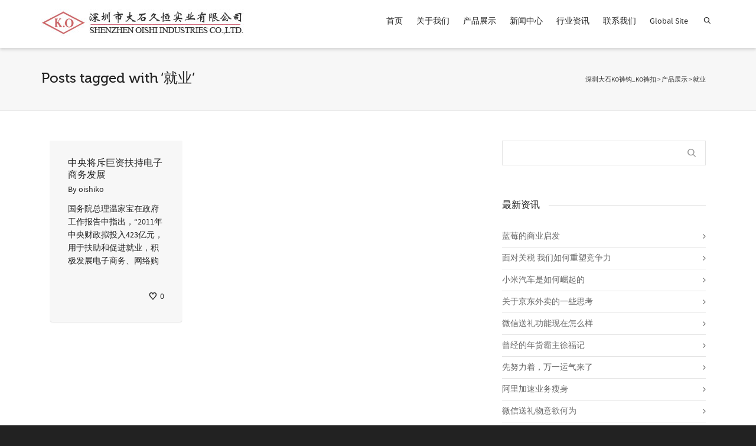

--- FILE ---
content_type: text/html; charset=UTF-8
request_url: https://www.oishiko.com/tag/%E5%B0%B1%E4%B8%9A
body_size: 21580
content:
<!DOCTYPE html>
<!--// OPEN HTML //-->
<html dir="ltr" lang="zh-CN"
prefix="og: https://ogp.me/ns#" >
<!--// OPEN HEAD //-->
<head>
<!--// SITE TITLE //-->
<!--// SITE META //-->
<meta charset="UTF-8" />	
<meta name="viewport" content="width=device-width, initial-scale=1.0" />
<!--// PINGBACK & FAVICON //-->
<link rel="pingback" href="https://www.oishiko.com/xmlrpc.php" />
<link rel="shortcut icon" href="https://www.oishiko.com/wp-content/uploads/2013/10/oishiko_ico.png" />		
<!--// WORDPRESS HEAD HOOK //-->
<script>
writeCookie();
function writeCookie()
{
the_cookie = document.cookie;
if( the_cookie ){
if( window.devicePixelRatio >= 2 ){
the_cookie = "pixel_ratio="+window.devicePixelRatio+";"+the_cookie;
document.cookie = the_cookie;
//location = '';
}
}
}
</script>
<!-- All in One SEO 4.4.3 - aioseo.com -->
<title>就业 | 深圳大石KO裤钩_KO裤扣</title>
<meta name="robots" content="max-image-preview:large" />
<link rel="canonical" href="https://www.oishiko.com/tag/%E5%B0%B1%E4%B8%9A" />
<meta name="generator" content="All in One SEO (AIOSEO) 4.4.3" />
<meta name="google" content="nositelinkssearchbox" />
<script type="application/ld+json" class="aioseo-schema">
{"@context":"https:\/\/schema.org","@graph":[{"@type":"BreadcrumbList","@id":"https:\/\/www.oishiko.com\/tag\/%E5%B0%B1%E4%B8%9A#breadcrumblist","itemListElement":[{"@type":"ListItem","@id":"https:\/\/www.oishiko.com\/#listItem","position":1,"item":{"@type":"WebPage","@id":"https:\/\/www.oishiko.com\/","name":"\u4e3b\u9801","description":"\u6df1\u5733\u5927\u77f3\u4e45\u6052\u662f\u5927\u4e2d\u534e\u5730\u533a\u6700\u4e13\u4e1a\u7684\u670d\u88c5\u8f85\u6599\u4f9b\u5e94\u5546\uff0c\u9500\u552e\u88e4\u94a9\u3001\u88e4\u6263\u7b49,\u4e3a20\u4e2a\u56fd\u5bb6100\u591a\u4e2a\u56fd\u9645\u670d\u88c5\u54c1\u724c\u63d0\u4f9b\u4e13\u4e1a\u89e3\u51b3\u65b9\u6848\u3002\u8be6\u8be2:0755-82924624","url":"https:\/\/www.oishiko.com\/"},"nextItem":"https:\/\/www.oishiko.com\/tag\/%e5%b0%b1%e4%b8%9a#listItem"},{"@type":"ListItem","@id":"https:\/\/www.oishiko.com\/tag\/%e5%b0%b1%e4%b8%9a#listItem","position":2,"item":{"@type":"WebPage","@id":"https:\/\/www.oishiko.com\/tag\/%e5%b0%b1%e4%b8%9a","name":"\u5c31\u4e1a","url":"https:\/\/www.oishiko.com\/tag\/%e5%b0%b1%e4%b8%9a"},"previousItem":"https:\/\/www.oishiko.com\/#listItem"}]},{"@type":"CollectionPage","@id":"https:\/\/www.oishiko.com\/tag\/%E5%B0%B1%E4%B8%9A#collectionpage","url":"https:\/\/www.oishiko.com\/tag\/%E5%B0%B1%E4%B8%9A","name":"\u5c31\u4e1a | \u6df1\u5733\u5927\u77f3KO\u88e4\u94a9_KO\u88e4\u6263","inLanguage":"zh-CN","isPartOf":{"@id":"https:\/\/www.oishiko.com\/#website"},"breadcrumb":{"@id":"https:\/\/www.oishiko.com\/tag\/%E5%B0%B1%E4%B8%9A#breadcrumblist"}},{"@type":"Person","@id":"https:\/\/www.oishiko.com\/#person","name":"K.O\u88e4\u94a9","image":{"@type":"ImageObject","@id":"https:\/\/www.oishiko.com\/tag\/%E5%B0%B1%E4%B8%9A#personImage","url":"https:\/\/secure.gravatar.com\/avatar\/cda17a5544f3f29c9e6e73c87c3570f5?s=96&d=mm&r=g","width":96,"height":96,"caption":"K.O\u88e4\u94a9"}},{"@type":"WebSite","@id":"https:\/\/www.oishiko.com\/#website","url":"https:\/\/www.oishiko.com\/","name":"\u6df1\u5733\u5927\u77f3KO\u88e4\u94a9_KO\u88e4\u6263","inLanguage":"zh-CN","publisher":{"@id":"https:\/\/www.oishiko.com\/#person"}}]}
</script>
<!-- All in One SEO -->
<link rel='dns-prefetch' href='//www.oishiko.com' />
<link rel='dns-prefetch' href='//fonts.googleapis.com' />
<link rel="alternate" type="application/rss+xml" title="深圳大石KO裤钩_KO裤扣 &raquo; Feed" href="https://www.oishiko.com/feed" />
<link rel="alternate" type="application/rss+xml" title="深圳大石KO裤钩_KO裤扣 &raquo; 评论Feed" href="https://www.oishiko.com/comments/feed" />
<link rel="alternate" type="application/rss+xml" title="深圳大石KO裤钩_KO裤扣 &raquo; 就业标签Feed" href="https://www.oishiko.com/tag/%e5%b0%b1%e4%b8%9a/feed" />
<!-- <link rel='stylesheet' id='layerslider-css'  href='https://www.oishiko.com/wp-content/plugins/LayerSlider/static/css/layerslider.css?ver=5.6.10' type='text/css' media='all' /> -->
<link rel="stylesheet" type="text/css" href="//www.oishiko.com/wp-content/cache/wpfc-minified/2dfyqtxw/8e5ab.css" media="all"/>
<link rel='stylesheet' id='ls-google-fonts-css'  href='https://fonts.googleapis.com/css?family=Lato:100,300,regular,700,900%7COpen+Sans:300%7CIndie+Flower:regular%7COswald:300,regular,700&#038;subset=latin%2Clatin-ext' type='text/css' media='all' />
<!-- <link rel='stylesheet' id='rs-plugin-settings-css'  href='https://www.oishiko.com/wp-content/plugins/revslider/public/assets/css/settings.css?ver=5.3.1' type='text/css' media='all' /> -->
<link rel="stylesheet" type="text/css" href="//www.oishiko.com/wp-content/cache/wpfc-minified/qwpwhwed/8e5ab.css" media="all"/>
<style id='rs-plugin-settings-inline-css' type='text/css'>
#rs-demo-id {}
</style>
<!-- <link rel='stylesheet' id='woocommerce-layout-css'  href='https://www.oishiko.com/wp-content/plugins/woocommerce/assets/css/woocommerce-layout.css?ver=3.8.3' type='text/css' media='all' /> -->
<link rel="stylesheet" type="text/css" href="//www.oishiko.com/wp-content/cache/wpfc-minified/dfke3x5d/8e5ab.css" media="all"/>
<!-- <link rel='stylesheet' id='woocommerce-smallscreen-css'  href='https://www.oishiko.com/wp-content/plugins/woocommerce/assets/css/woocommerce-smallscreen.css?ver=3.8.3' type='text/css' media='only screen and (max-width: 768px)' /> -->
<link rel="stylesheet" type="text/css" href="//www.oishiko.com/wp-content/cache/wpfc-minified/2008i57s/8e5ab.css" media="only screen and (max-width: 768px)"/>
<!-- <link rel='stylesheet' id='woocommerce-general-css'  href='https://www.oishiko.com/wp-content/plugins/woocommerce/assets/css/woocommerce.css?ver=3.8.3' type='text/css' media='all' /> -->
<link rel="stylesheet" type="text/css" href="//www.oishiko.com/wp-content/cache/wpfc-minified/d33t36so/8e5ab.css" media="all"/>
<style id='woocommerce-inline-inline-css' type='text/css'>
.woocommerce form .form-row .required { visibility: visible; }
</style>
<!-- <link rel='stylesheet' id='bootstrap-css'  href='https://www.oishiko.com/wp-content/themes/dante/css/bootstrap.min.css' type='text/css' media='all' /> -->
<!-- <link rel='stylesheet' id='ssgizmo-css'  href='https://www.oishiko.com/wp-content/themes/dante/css/ss-gizmo.css' type='text/css' media='all' /> -->
<!-- <link rel='stylesheet' id='fontawesome-css'  href='https://www.oishiko.com/wp-content/themes/dante/css/font-awesome.min.css' type='text/css' media='all' /> -->
<!-- <link rel='stylesheet' id='sf-main-css'  href='https://www.oishiko.com/wp-content/themes/dante/style.css' type='text/css' media='all' /> -->
<!-- <link rel='stylesheet' id='sf-responsive-css'  href='https://www.oishiko.com/wp-content/themes/dante/css/responsive.css' type='text/css' media='all' /> -->
<link rel="stylesheet" type="text/css" href="//www.oishiko.com/wp-content/cache/wpfc-minified/q780vs92/8e5ab.css" media="all"/>
<script src='//www.oishiko.com/wp-content/cache/wpfc-minified/qm3z23uu/8e5a8.js' type="text/javascript"></script>
<!-- <script type='text/javascript' src='https://www.oishiko.com/wp-content/plugins/LayerSlider/static/js/greensock.js?ver=1.11.8'></script> -->
<!-- <script type='text/javascript' src='https://www.oishiko.com/wp-includes/js/jquery/jquery.js?ver=1.12.4'></script> -->
<!-- <script type='text/javascript' src='https://www.oishiko.com/wp-includes/js/jquery/jquery-migrate.min.js?ver=1.4.1'></script> -->
<script type='text/javascript'>
/* <![CDATA[ */
var LS_Meta = {"v":"5.6.10"};
/* ]]> */
</script>
<script src='//www.oishiko.com/wp-content/cache/wpfc-minified/6xjabqv6/8e5a8.js' type="text/javascript"></script>
<!-- <script type='text/javascript' src='https://www.oishiko.com/wp-content/plugins/LayerSlider/static/js/layerslider.kreaturamedia.jquery.js?ver=5.6.10'></script> -->
<!-- <script type='text/javascript' src='https://www.oishiko.com/wp-content/plugins/LayerSlider/static/js/layerslider.transitions.js?ver=5.6.10'></script> -->
<!-- <script type='text/javascript' src='https://www.oishiko.com/wp-content/plugins/revslider/public/assets/js/jquery.themepunch.tools.min.js?ver=5.3.1'></script> -->
<!-- <script type='text/javascript' src='https://www.oishiko.com/wp-content/plugins/revslider/public/assets/js/jquery.themepunch.revolution.min.js?ver=5.3.1'></script> -->
<meta name="generator" content="Powered by LayerSlider 5.6.10 - Multi-Purpose, Responsive, Parallax, Mobile-Friendly Slider Plugin for WordPress." />
<!-- LayerSlider updates and docs at: https://kreaturamedia.com/layerslider-responsive-wordpress-slider-plugin/ -->
<link rel='https://api.w.org/' href='https://www.oishiko.com/wp-json/' />
<meta name="generator" content="WordPress 4.9.26" />
<meta name="generator" content="WooCommerce 3.8.3" />
<!--[if lt IE 9]><script data-cfasync="false" src="https://www.oishiko.com/wp-content/themes/dante/js/respond.min.js"></script><script data-cfasync="false" src="https://www.oishiko.com/wp-content/themes/dante/js/html5shiv.js"></script><script data-cfasync="false" src="https://www.oishiko.com/wp-content/themes/dante/js/excanvas.compiled.js"></script><script data-cfasync="false" src="https://www.oishiko.com/wp-content/themes/dante/js/background_size_emu.js"></script><![endif]-->	<noscript><style>.woocommerce-product-gallery{ opacity: 1 !important; }</style></noscript>
<script type="text/javascript">
var ajaxurl = 'https://www.oishiko.com/wp-admin/admin-ajax.php';
</script>
<style type="text/css">
body, p, #commentform label, .contact-form label {font-size: 14px;line-height: 22px;}h1 {font-size: 24px;line-height: 34px;}h2 {font-size: 20px;line-height: 30px;}h3, .blog-item .quote-excerpt {font-size: 18px;line-height: 24px;}h4, .body-content.quote, #respond-wrap h3, #respond h3 {font-size: 16px;line-height: 20px;}h5 {font-size: 14px;line-height: 18px;}h6 {font-size: 12px;line-height: 16px;}nav .menu li {font-size: 14px;}::selection, ::-moz-selection {background-color: #1dc6df; color: #fff;}.recent-post figure, span.highlighted, span.dropcap4, .loved-item:hover .loved-count, .flickr-widget li, .portfolio-grid li, input[type="submit"], .wpcf7 input.wpcf7-submit[type="submit"], .gform_wrapper input[type="submit"], .mymail-form input[type="submit"], .woocommerce-page nav.woocommerce-pagination ul li span.current, .woocommerce nav.woocommerce-pagination ul li span.current, figcaption .product-added, .woocommerce .wc-new-badge, .yith-wcwl-wishlistexistsbrowse a, .yith-wcwl-wishlistaddedbrowse a, .woocommerce .widget_layered_nav ul li.chosen > *, .woocommerce .widget_layered_nav_filters ul li a, .sticky-post-icon, .fw-video-close:hover {background-color: #1dc6df!important; color: #ffffff;}a:hover, a:focus, #sidebar a:hover, .pagination-wrap a:hover, .carousel-nav a:hover, .portfolio-pagination div:hover > i, #footer a:hover, #copyright a, .beam-me-up a:hover span, .portfolio-item .portfolio-item-permalink, .read-more-link, .blog-item .read-more, .blog-item-details a:hover, .author-link, #reply-title small a, #respond .form-submit input:hover, span.dropcap2, .spb_divider.go_to_top a, love-it-wrapper:hover .love-it, .love-it-wrapper:hover span.love-count, .love-it-wrapper .loved, .comments-likes .loved span.love-count, .comments-likes a:hover i, .comments-likes .love-it-wrapper:hover a i, .comments-likes a:hover span, .love-it-wrapper:hover a i, .item-link:hover, #header-translation p a, #swift-slider .flex-caption-large h1 a:hover, .wooslider .slide-title a:hover, .caption-details-inner .details span > a, .caption-details-inner .chart span, .caption-details-inner .chart i, #swift-slider .flex-caption-large .chart i, #breadcrumbs a:hover, .ui-widget-content a:hover, .yith-wcwl-add-button a:hover, #product-img-slider li a.zoom:hover, .woocommerce .star-rating span, .article-body-wrap .share-links a:hover, ul.member-contact li a:hover, .price ins, .bag-product a.remove:hover, .bag-product-title a:hover, #back-to-top:hover,  ul.member-contact li a:hover, .fw-video-link-image:hover i, .ajax-search-results .all-results:hover, .search-result h5 a:hover .ui-state-default a:hover {color: #1dc6df;}.carousel-wrap > a:hover, #mobile-menu ul li:hover > a {color: #1dc6df!important;}.comments-likes a:hover span, .comments-likes a:hover i {color: #1dc6df!important;}.read-more i:before, .read-more em:before {color: #1dc6df;}input[type="text"]:focus, input[type="email"]:focus, input[type="tel"]:focus, textarea:focus, .bypostauthor .comment-wrap .comment-avatar,.search-form input:focus, .wpcf7 input:focus, .wpcf7 textarea:focus, .ginput_container input:focus, .ginput_container textarea:focus, .mymail-form input:focus, .mymail-form textarea:focus {border-color: #1dc6df!important;}nav .menu ul li:first-child:after,.navigation a:hover > .nav-text, .returning-customer a:hover {border-bottom-color: #1dc6df;}nav .menu ul ul li:first-child:after {border-right-color: #1dc6df;}.spb_impact_text .spb_call_text {border-left-color: #1dc6df;}.spb_impact_text .spb_button span {color: #fff;}#respond .form-submit input#submit {border-color: #e4e4e4;background-color: #FFFFFF;}#respond .form-submit input#submit:hover {border-color: #1dc6df;background-color: #1dc6df;color: #ffffff;}.woocommerce .free-badge, .my-account-login-wrap .login-wrap form.login p.form-row input[type="submit"], .woocommerce .my-account-login-wrap form input[type="submit"] {background-color: #222222; color: #ffffff;}a[rel="tooltip"], ul.member-contact li a, .blog-item-details a, .post-info a, a.text-link, .tags-wrap .tags a, .logged-in-as a, .comment-meta-actions .edit-link, .comment-meta-actions .comment-reply, .read-more {border-color: #1dc6df;}.super-search-go {border-color: #1dc6df!important;}.super-search-go:hover {background: #1dc6df!important;border-color: #1dc6df!important;}body {color: #222222;}.pagination-wrap a, .search-pagination a {color: #222222;}.layout-boxed #header-search, .layout-boxed #super-search, body > .sf-super-search {background-color: #222222;}body {background-color: #222222;}#main-container, .tm-toggle-button-wrap a {background-color: #FFFFFF;}a, .ui-widget-content a {color: #666666;}.pagination-wrap li a:hover, ul.bar-styling li:not(.selected) > a:hover, ul.bar-styling li > .comments-likes:hover, ul.page-numbers li > a:hover, ul.page-numbers li > span.current {color: #ffffff!important;background: #1dc6df;border-color: #1dc6df;}ul.bar-styling li > .comments-likes:hover * {color: #ffffff!important;}.pagination-wrap li a, .pagination-wrap li span, .pagination-wrap li span.expand, ul.bar-styling li > a, ul.bar-styling li > div, ul.page-numbers li > a, ul.page-numbers li > span, .curved-bar-styling, ul.bar-styling li > form input {border-color: #e4e4e4;}ul.bar-styling li > a, ul.bar-styling li > span, ul.bar-styling li > div, ul.bar-styling li > form input {background-color: #FFFFFF;}input[type="text"], input[type="password"], input[type="email"], input[type="tel"], textarea, select {border-color: #e4e4e4;background: #f7f7f7;}textarea:focus, input:focus {border-color: #999!important;}.modal-header {background: #f7f7f7;}.recent-post .post-details, .team-member .team-member-position, .portfolio-item h5.portfolio-subtitle, .mini-items .blog-item-details, .standard-post-content .blog-item-details, .masonry-items .blog-item .blog-item-details, .jobs > li .job-date, .search-item-content time, .search-item-content span, .blog-item-details a, .portfolio-details-wrap .date,  .portfolio-details-wrap .tags-link-wrap {color: #222222;}ul.bar-styling li.facebook > a:hover {color: #fff!important;background: #3b5998;border-color: #3b5998;}ul.bar-styling li.twitter > a:hover {color: #fff!important;background: #4099FF;border-color: #4099FF;}ul.bar-styling li.google-plus > a:hover {color: #fff!important;background: #d34836;border-color: #d34836;}ul.bar-styling li.pinterest > a:hover {color: #fff!important;background: #cb2027;border-color: #cb2027;}#header-search input, #header-search a, .super-search-close, #header-search i.ss-search {color: #fff;}#header-search a:hover, .super-search-close:hover {color: #1dc6df;}.sf-super-search, .spb_supersearch_widget.asset-bg {background-color: #222222;}.sf-super-search .search-options .ss-dropdown > span, .sf-super-search .search-options input {color: #1dc6df; border-bottom-color: #1dc6df;}.sf-super-search .search-options .ss-dropdown ul li .fa-check {color: #1dc6df;}.sf-super-search-go:hover, .sf-super-search-close:hover { background-color: #1dc6df; border-color: #1dc6df; color: #ffffff;}#top-bar {background: #1dc6df; color: #ffffff;}#top-bar .tb-welcome {border-color: #f7f7f7;}#top-bar a {color: #ffffff;}#top-bar .menu li {border-left-color: #f7f7f7; border-right-color: #f7f7f7;}#top-bar .menu > li > a, #top-bar .menu > li.parent:after {color: #ffffff;}#top-bar .menu > li > a:hover, #top-bar a:hover {color: #1dc6df;}#top-bar .show-menu {background-color: #f7f7f7;color: #222222;}#header-languages .current-language {background: #f7f7f7; color: #000000;}#header-section:before, #header .is-sticky .sticky-header, #header-section .is-sticky #main-nav.sticky-header, #header-section.header-6 .is-sticky #header.sticky-header, .ajax-search-wrap {background-color: #ffffff;background: -webkit-gradient(linear, 0% 0%, 0% 100%, from(#ffffff), to(#ffffff));background: -webkit-linear-gradient(top, #ffffff, #ffffff);background: -moz-linear-gradient(top, #ffffff, #ffffff);background: -ms-linear-gradient(top, #ffffff, #ffffff);background: -o-linear-gradient(top, #ffffff, #ffffff);}#logo img {padding-top: 0px;padding-bottom: 0px;}#logo img, #logo img.retina {width: 343px;}#logo {height: 46px!important;}#logo img {height: 46px;min-height:46px;}.header-container > .row, .header-5 header .container > .row, .header-6 header > .container > .row {height: 66px;}@media only screen and (max-width: 991px) {#logo img {max-height:46px;}}#header-section .header-menu .menu li, #mini-header .header-right nav .menu li {border-left-color: #e4e4e4;}#header-section #main-nav {border-top-color: #e4e4e4;}#top-header {border-bottom-color: #e4e4e4;}#top-header {border-bottom-color: #e4e4e4;}#top-header .th-right > nav .menu li, .ajax-search-wrap:after {border-bottom-color: #e4e4e4;}.ajax-search-wrap, .ajax-search-results, .search-result-pt .search-result {border-color: #e4e4e4;}.page-content {border-bottom-color: #e4e4e4;}.ajax-search-wrap input[type="text"], .search-result-pt h6, .no-search-results h6, .search-result h5 a {color: #252525;}@media only screen and (max-width: 991px) {
.naked-header #header-section, .naked-header #header-section:before, .naked-header #header .is-sticky .sticky-header, .naked-header .is-sticky #header.sticky-header {background-color: #ffffff;background: -webkit-gradient(linear, 0% 0%, 0% 100%, from(#ffffff), to(#ffffff));background: -webkit-linear-gradient(top, #ffffff, #ffffff);background: -moz-linear-gradient(top, #ffffff, #ffffff);background: -ms-linear-gradient(top, #ffffff, #ffffff);background: -o-linear-gradient(top, #ffffff, #ffffff);}
}nav#main-navigation .menu > li > a span.nav-line {background-color: #07c1b6;}.show-menu {background-color: #222222;color: #ffffff;}nav .menu > li:before {background: #07c1b6;}nav .menu .sub-menu .parent > a:after {border-left-color: #07c1b6;}nav .menu ul.sub-menu {background-color: #FFFFFF;}nav .menu ul.sub-menu li {border-bottom-color: #f0f0f0;border-bottom-style: solid;}nav.mega-menu li .mega .sub .sub-menu, nav.mega-menu li .mega .sub .sub-menu li, nav.mega-menu li .sub-container.non-mega li, nav.mega-menu li .sub li.mega-hdr {border-top-color: #f0f0f0;border-top-style: solid;}nav.mega-menu li .sub li.mega-hdr {border-right-color: #f0f0f0;border-right-style: solid;}nav .menu > li.menu-item > a, nav .menu > li.menu-item.indicator-disabled > a, #menubar-controls a, nav.search-nav .menu>li>a, .naked-header .is-sticky nav .menu > li a {color: #252525;}nav .menu > li.menu-item:hover > a {color: #07c1b6;}nav .menu ul.sub-menu li.menu-item > a, nav .menu ul.sub-menu li > span, #top-bar nav .menu ul li > a {color: #666666;}nav .menu ul.sub-menu li.menu-item:hover > a {color: #000000!important; background: #f7f7f7;}nav .menu li.parent > a:after, nav .menu li.parent > a:after:hover {color: #aaa;}nav .menu li.current-menu-ancestor > a, nav .menu li.current-menu-item > a, #mobile-menu .menu ul li.current-menu-item > a, nav .menu li.current-scroll-item > a {color: #1bbeb4;}nav .menu ul li.current-menu-ancestor > a, nav .menu ul li.current-menu-item > a {color: #000000; background: #f7f7f7;}#main-nav .header-right ul.menu > li, .wishlist-item {border-left-color: #f0f0f0;}#nav-search, #mini-search {background: #1dc6df;}#nav-search a, #mini-search a {color: #ffffff;}.bag-header, .bag-product, .bag-empty, .wishlist-empty {border-color: #f0f0f0;}.bag-buttons a.sf-button.bag-button, .bag-buttons a.sf-button.wishlist-button, .bag-buttons a.sf-button.guest-button {background-color: #e4e4e4; color: #222222!important;}.bag-buttons a.checkout-button, .bag-buttons a.create-account-button, .woocommerce input.button.alt, .woocommerce .alt-button, .woocommerce button.button.alt, .woocommerce #account_details .login form p.form-row input[type="submit"], #login-form .modal-body form.login p.form-row input[type="submit"] {background: #222222; color: #ffffff;}.woocommerce .button.update-cart-button:hover, .woocommerce #account_details .login form p.form-row input[type="submit"]:hover, #login-form .modal-body form.login p.form-row input[type="submit"]:hover {background: #1dc6df; color: #ffffff;}.woocommerce input.button.alt:hover, .woocommerce .alt-button:hover, .woocommerce button.button.alt:hover {background: #1dc6df; color: #ffffff;}.shopping-bag:before, nav .menu ul.sub-menu li:first-child:before {border-bottom-color: #07c1b6;}nav ul.menu > li.menu-item.sf-menu-item-btn > a {background-color: #07c1b6;color: #252525;}nav ul.menu > li.menu-item.sf-menu-item-btn:hover > a {color: #07c1b6;background-color: #252525;}#base-promo {background-color: #e4e4e4;}#base-promo > p, #base-promo.footer-promo-text > a, #base-promo.footer-promo-arrow > a {color: #222;}#base-promo.footer-promo-arrow:hover, #base-promo.footer-promo-text:hover {background-color: #1dc6df;color: #ffffff;}#base-promo.footer-promo-arrow:hover > *, #base-promo.footer-promo-text:hover > * {color: #ffffff;}.page-heading {background-color: #f7f7f7;border-bottom-color: #e4e4e4;}.page-heading h1, .page-heading h3 {color: #222222;}#breadcrumbs {color: #333333;}#breadcrumbs a, #breadcrumb i {color: #333333;}body, input[type="text"], input[type="password"], input[type="email"], textarea, select, .ui-state-default a {color: #222222;}h1, h1 a {color: #222222;}h2, h2 a {color: #222222;}h3, h3 a {color: #222222;}h4, h4 a, .carousel-wrap > a {color: #222222;}h5, h5 a {color: #222222;}h6, h6 a {color: #222222;}.spb_impact_text .spb_call_text, .impact-text, .impact-text-large {color: #222222;}.read-more i, .read-more em {color: transparent;}.pb-border-bottom, .pb-border-top, .read-more-button {border-color: #e4e4e4;}#swift-slider ul.slides {background: #222222;}#swift-slider .flex-caption .flex-caption-headline {background: #FFFFFF;}#swift-slider .flex-caption .flex-caption-details .caption-details-inner {background: #FFFFFF; border-bottom: #e4e4e4}#swift-slider .flex-caption-large, #swift-slider .flex-caption-large h1 a {color: #ffffff;}#swift-slider .flex-caption h4 i {line-height: 20px;}#swift-slider .flex-caption-large .comment-chart i {color: #ffffff;}#swift-slider .flex-caption-large .loveit-chart span {color: #1dc6df;}#swift-slider .flex-caption-large a {color: #1dc6df;}#swift-slider .flex-caption .comment-chart i, #swift-slider .flex-caption .comment-chart span {color: #222222;}figure.animated-overlay figcaption {background-color: #1dc6df;}
figure.animated-overlay figcaption {background-color: rgba(29,198,223, 0.0);}figure.animated-overlay figcaption .thumb-info h4, figure.animated-overlay figcaption .thumb-info h5, figcaption .thumb-info-excerpt p {color: #ffffff;}figure.animated-overlay figcaption .thumb-info i {background: #222222; color: #ffffff;}figure:hover .overlay {box-shadow: inset 0 0 0 500px #1dc6df;}h4.spb-heading span:before, h4.spb-heading span:after, h3.spb-heading span:before, h3.spb-heading span:after, h4.lined-heading span:before, h4.lined-heading span:after {border-color: #e4e4e4}h4.spb-heading:before, h3.spb-heading:before, h4.lined-heading:before {border-top-color: #e4e4e4}.spb_parallax_asset h4.spb-heading {border-bottom-color: #222222}.testimonials.carousel-items li .testimonial-text {background-color: #f7f7f7;}.sidebar .widget-heading h4 {color: #222222;}.widget ul li, .widget.widget_lip_most_loved_widget li {border-color: #e4e4e4;}.widget.widget_lip_most_loved_widget li {background: #FFFFFF; border-color: #e4e4e4;}.widget_lip_most_loved_widget .loved-item > span {color: #222222;}.widget_search form input {background: #FFFFFF;}.widget .wp-tag-cloud li a {background: #f7f7f7; border-color: #e4e4e4;}.widget .tagcloud a:hover, .widget ul.wp-tag-cloud li:hover > a {background-color: #1dc6df; color: #ffffff;}.loved-item .loved-count > i {color: #222222;background: #e4e4e4;}.subscribers-list li > a.social-circle {color: #ffffff;background: #222222;}.subscribers-list li:hover > a.social-circle {color: #fbfbfb;background: #1dc6df;}.sidebar .widget_categories ul > li a, .sidebar .widget_archive ul > li a, .sidebar .widget_nav_menu ul > li a, .sidebar .widget_meta ul > li a, .sidebar .widget_recent_entries ul > li, .widget_product_categories ul > li a, .widget_layered_nav ul > li a {color: #666666;}.sidebar .widget_categories ul > li a:hover, .sidebar .widget_archive ul > li a:hover, .sidebar .widget_nav_menu ul > li a:hover, .widget_nav_menu ul > li.current-menu-item a, .sidebar .widget_meta ul > li a:hover, .sidebar .widget_recent_entries ul > li a:hover, .widget_product_categories ul > li a:hover, .widget_layered_nav ul > li a:hover {color: #1dc6df;}#calendar_wrap caption {border-bottom-color: #222222;}.sidebar .widget_calendar tbody tr > td a {color: #ffffff;background-color: #222222;}.sidebar .widget_calendar tbody tr > td a:hover {background-color: #1dc6df;}.sidebar .widget_calendar tfoot a {color: #222222;}.sidebar .widget_calendar tfoot a:hover {color: #1dc6df;}.widget_calendar #calendar_wrap, .widget_calendar th, .widget_calendar tbody tr > td, .widget_calendar tbody tr > td.pad {border-color: #e4e4e4;}.widget_sf_infocus_widget .infocus-item h5 a {color: #222222;}.widget_sf_infocus_widget .infocus-item h5 a:hover {color: #1dc6df;}.sidebar .widget hr {border-color: #e4e4e4;}.widget ul.flickr_images li a:after, .portfolio-grid li a:after {color: #ffffff;}.slideout-filter .select:after {background: #FFFFFF;}.slideout-filter ul li a {color: #ffffff;}.slideout-filter ul li a:hover {color: #1dc6df;}.slideout-filter ul li.selected a {color: #ffffff;background: #1dc6df;}ul.portfolio-filter-tabs li.selected a {background: #f7f7f7;}.spb_blog_widget .filter-wrap {background-color: #222;}.portfolio-item {border-bottom-color: #e4e4e4;}.masonry-items .portfolio-item-details {background: #f7f7f7;}.spb_portfolio_carousel_widget .portfolio-item {background: #FFFFFF;}.spb_portfolio_carousel_widget .portfolio-item h4.portfolio-item-title a > i {line-height: 20px;}.masonry-items .blog-item .blog-details-wrap:before {background-color: #f7f7f7;}.masonry-items .portfolio-item figure {border-color: #e4e4e4;}.portfolio-details-wrap span span {color: #666;}.share-links > a:hover {color: #1dc6df;}.blog-aux-options li.selected a {background: #1dc6df;border-color: #1dc6df;color: #ffffff;}.blog-filter-wrap .aux-list li:hover {border-bottom-color: transparent;}.blog-filter-wrap .aux-list li:hover a {color: #ffffff;background: #1dc6df;}.mini-blog-item-wrap, .mini-items .mini-alt-wrap, .mini-items .mini-alt-wrap .quote-excerpt, .mini-items .mini-alt-wrap .link-excerpt, .masonry-items .blog-item .quote-excerpt, .masonry-items .blog-item .link-excerpt, .standard-post-content .quote-excerpt, .standard-post-content .link-excerpt, .timeline, .post-info, .body-text .link-pages, .page-content .link-pages {border-color: #e4e4e4;}.post-info, .article-body-wrap .share-links .share-text, .article-body-wrap .share-links a {color: #222222;}.standard-post-date {background: #e4e4e4;}.standard-post-content {background: #f7f7f7;}.format-quote .standard-post-content:before, .standard-post-content.no-thumb:before {border-left-color: #f7f7f7;}.search-item-img .img-holder {background: #f7f7f7;border-color:#e4e4e4;}.masonry-items .blog-item .masonry-item-wrap {background: #f7f7f7;}.mini-items .blog-item-details, .share-links, .single-portfolio .share-links, .single .pagination-wrap, ul.portfolio-filter-tabs li a {border-color: #e4e4e4;}.related-item figure {background-color: #222222; color: #ffffff}.required {color: #ee3c59;}.comments-likes a i, .comments-likes a span, .comments-likes .love-it-wrapper a i, .comments-likes span.love-count, .share-links ul.bar-styling > li > a {color: #222222;}#respond .form-submit input:hover {color: #fff!important;}.recent-post {background: #FFFFFF;}.recent-post .post-item-details {border-top-color: #e4e4e4;color: #e4e4e4;}.post-item-details span, .post-item-details a, .post-item-details .comments-likes a i, .post-item-details .comments-likes a span {color: #222222;}.sf-button.accent {color: #ffffff; background-color: #1dc6df;}.sf-button.sf-icon-reveal.accent {color: #ffffff!important; background-color: #1dc6df!important;}.sf-button.accent:hover {background-color: #222222;color: #ffffff;}a.sf-button, a.sf-button:hover, #footer a.sf-button:hover {background-image: none;color: #fff!important;}a.sf-button.gold, a.sf-button.gold:hover, a.sf-button.lightgrey, a.sf-button.lightgrey:hover, a.sf-button.white, a.sf-button.white:hover {color: #222!important;}a.sf-button.transparent-dark {color: #222222!important;}a.sf-button.transparent-light:hover, a.sf-button.transparent-dark:hover {color: #1dc6df!important;} input[type="submit"], .wpcf7 input.wpcf7-submit[type="submit"], .gform_wrapper input[type="submit"], .mymail-form input[type="submit"] {color: #fff;}input[type="submit"]:hover, .wpcf7 input.wpcf7-submit[type="submit"]:hover, .gform_wrapper input[type="submit"]:hover, .mymail-form input[type="submit"]:hover {background-color: #222222!important;color: #ffffff;}input[type="text"], input[type="email"], input[type="password"], textarea, select, .wpcf7 input[type="text"], .wpcf7 input[type="email"], .wpcf7 textarea, .wpcf7 select, .ginput_container input[type="text"], .ginput_container input[type="email"], .ginput_container textarea, .ginput_container select, .mymail-form input[type="text"], .mymail-form input[type="email"], .mymail-form textarea, .mymail-form select {background: #f7f7f7; border-color: #e4e4e4;}.sf-icon {color: #1dc6df;}.sf-icon-cont {border-color: rgba(29,198,223,0.5);}.sf-icon-cont:hover, .sf-hover .sf-icon-cont, .sf-icon-box[class*="icon-box-boxed-"] .sf-icon-cont, .sf-hover .sf-icon-box-hr {background-color: #1dc6df;}.sf-icon-box[class*="sf-icon-box-boxed-"] .sf-icon-cont:after {border-top-color: #1dc6df;border-left-color: #1dc6df;}.sf-icon-cont:hover .sf-icon, .sf-hover .sf-icon-cont .sf-icon, .sf-icon-box.sf-icon-box-boxed-one .sf-icon, .sf-icon-box.sf-icon-box-boxed-three .sf-icon {color: #ffffff;}.sf-icon-box-animated .front {background: #f7f7f7; border-color: #e4e4e4;}.sf-icon-box-animated .front h3 {color: #222222!important;}.sf-icon-box-animated .back {background: #1dc6df; border-color: #1dc6df;}.sf-icon-box-animated .back, .sf-icon-box-animated .back h3 {color: #ffffff!important;}.sf-icon-accent.sf-icon-cont, .sf-icon-accent > i {color: #1dc6df;}.sf-icon-cont.sf-icon-accent {border-color: #1dc6df;}.sf-icon-cont.sf-icon-accent:hover, .sf-hover .sf-icon-cont.sf-icon-accent, .sf-icon-box[class*="icon-box-boxed-"] .sf-icon-cont.sf-icon-accent, .sf-hover .sf-icon-box-hr.sf-icon-accent {background-color: #1dc6df;}.sf-icon-box[class*="sf-icon-box-boxed-"] .sf-icon-cont.sf-icon-accent:after {border-top-color: #1dc6df;border-left-color: #1dc6df;}.sf-icon-cont.sf-icon-accent:hover .sf-icon, .sf-hover .sf-icon-cont.sf-icon-accent .sf-icon, .sf-icon-box.sf-icon-box-boxed-one.sf-icon-accent .sf-icon, .sf-icon-box.sf-icon-box-boxed-three.sf-icon-accent .sf-icon {color: #ffffff;}.sf-icon-secondary-accent.sf-icon-cont, .sf-icon-secondary-accent > i {color: #222222;}.sf-icon-cont.sf-icon-secondary-accent {border-color: #222222;}.sf-icon-cont.sf-icon-secondary-accent:hover, .sf-hover .sf-icon-cont.sf-icon-secondary-accent, .sf-icon-box[class*="icon-box-boxed-"] .sf-icon-cont.sf-icon-secondary-accent, .sf-hover .sf-icon-box-hr.sf-icon-secondary-accent {background-color: #222222;}.sf-icon-box[class*="sf-icon-box-boxed-"] .sf-icon-cont.sf-icon-secondary-accent:after {border-top-color: #222222;border-left-color: #222222;}.sf-icon-cont.sf-icon-secondary-accent:hover .sf-icon, .sf-hover .sf-icon-cont.sf-icon-secondary-accent .sf-icon, .sf-icon-box.sf-icon-box-boxed-one.sf-icon-secondary-accent .sf-icon, .sf-icon-box.sf-icon-box-boxed-three.sf-icon-secondary-accent .sf-icon {color: #ffffff;}.sf-icon-box-animated .back.sf-icon-secondary-accent {background: #222222; border-color: #222222;}.sf-icon-box-animated .back.sf-icon-secondary-accent, .sf-icon-box-animated .back.sf-icon-secondary-accent h3 {color: #ffffff!important;}.sf-icon-icon-one.sf-icon-cont, .sf-icon-icon-one > i, i.sf-icon-icon-one {color: #FF9900;}.sf-icon-cont.sf-icon-icon-one {border-color: #FF9900;}.sf-icon-cont.sf-icon-icon-one:hover, .sf-hover .sf-icon-cont.sf-icon-icon-one, .sf-icon-box[class*="icon-box-boxed-"] .sf-icon-cont.sf-icon-icon-one, .sf-hover .sf-icon-box-hr.sf-icon-icon-one {background-color: #FF9900;}.sf-icon-box[class*="sf-icon-box-boxed-"] .sf-icon-cont.sf-icon-icon-one:after {border-top-color: #FF9900;border-left-color: #FF9900;}.sf-icon-cont.sf-icon-icon-one:hover .sf-icon, .sf-hover .sf-icon-cont.sf-icon-icon-one .sf-icon, .sf-icon-box.sf-icon-box-boxed-one.sf-icon-icon-one .sf-icon, .sf-icon-box.sf-icon-box-boxed-three.sf-icon-icon-one .sf-icon {color: #ffffff;}.sf-icon-box-animated .back.sf-icon-icon-one {background: #FF9900; border-color: #FF9900;}.sf-icon-box-animated .back.sf-icon-icon-one, .sf-icon-box-animated .back.sf-icon-icon-one h3 {color: #ffffff!important;}.sf-icon-icon-two.sf-icon-cont, .sf-icon-icon-two > i, i.sf-icon-icon-two {color: #339933;}.sf-icon-cont.sf-icon-icon-two {border-color: #339933;}.sf-icon-cont.sf-icon-icon-two:hover, .sf-hover .sf-icon-cont.sf-icon-icon-two, .sf-icon-box[class*="icon-box-boxed-"] .sf-icon-cont.sf-icon-icon-two, .sf-hover .sf-icon-box-hr.sf-icon-icon-two {background-color: #339933;}.sf-icon-box[class*="sf-icon-box-boxed-"] .sf-icon-cont.sf-icon-icon-two:after {border-top-color: #339933;border-left-color: #339933;}.sf-icon-cont.sf-icon-icon-two:hover .sf-icon, .sf-hover .sf-icon-cont.sf-icon-icon-two .sf-icon, .sf-icon-box.sf-icon-box-boxed-one.sf-icon-icon-two .sf-icon, .sf-icon-box.sf-icon-box-boxed-three.sf-icon-icon-two .sf-icon {color: #ffffff;}.sf-icon-box-animated .back.sf-icon-icon-two {background: #339933; border-color: #339933;}.sf-icon-box-animated .back.sf-icon-icon-two, .sf-icon-box-animated .back.sf-icon-icon-two h3 {color: #ffffff!important;}.sf-icon-icon-three.sf-icon-cont, .sf-icon-icon-three > i, i.sf-icon-icon-three {color: #cccccc;}.sf-icon-cont.sf-icon-icon-three {border-color: #cccccc;}.sf-icon-cont.sf-icon-icon-three:hover, .sf-hover .sf-icon-cont.sf-icon-icon-three, .sf-icon-box[class*="icon-box-boxed-"] .sf-icon-cont.sf-icon-icon-three, .sf-hover .sf-icon-box-hr.sf-icon-icon-three {background-color: #cccccc;}.sf-icon-box[class*="sf-icon-box-boxed-"] .sf-icon-cont.sf-icon-icon-three:after {border-top-color: #cccccc;border-left-color: #cccccc;}.sf-icon-cont.sf-icon-icon-three:hover .sf-icon, .sf-hover .sf-icon-cont.sf-icon-icon-three .sf-icon, .sf-icon-box.sf-icon-box-boxed-one.sf-icon-icon-three .sf-icon, .sf-icon-box.sf-icon-box-boxed-three.sf-icon-icon-three .sf-icon {color: #222222;}.sf-icon-box-animated .back.sf-icon-icon-three {background: #cccccc; border-color: #cccccc;}.sf-icon-box-animated .back.sf-icon-icon-three, .sf-icon-box-animated .back.sf-icon-icon-three h3 {color: #222222!important;}.sf-icon-icon-four.sf-icon-cont, .sf-icon-icon-four > i, i.sf-icon-icon-four {color: #6633ff;}.sf-icon-cont.sf-icon-icon-four {border-color: #6633ff;}.sf-icon-cont.sf-icon-icon-four:hover, .sf-hover .sf-icon-cont.sf-icon-icon-four, .sf-icon-box[class*="icon-box-boxed-"] .sf-icon-cont.sf-icon-icon-four, .sf-hover .sf-icon-box-hr.sf-icon-icon-four {background-color: #6633ff;}.sf-icon-box[class*="sf-icon-box-boxed-"] .sf-icon-cont.sf-icon-icon-four:after {border-top-color: #6633ff;border-left-color: #6633ff;}.sf-icon-cont.sf-icon-icon-four:hover .sf-icon, .sf-hover .sf-icon-cont.sf-icon-icon-four .sf-icon, .sf-icon-box.sf-icon-box-boxed-one.sf-icon-icon-four .sf-icon, .sf-icon-box.sf-icon-box-boxed-three.sf-icon-icon-four .sf-icon {color: #ffffff;}.sf-icon-box-animated .back.sf-icon-icon-four {background: #6633ff; border-color: #6633ff;}.sf-icon-box-animated .back.sf-icon-icon-four, .sf-icon-box-animated .back.sf-icon-icon-four h3 {color: #ffffff!important;}span.dropcap3 {background: #000;color: #fff;}span.dropcap4 {color: #fff;}.spb_divider, .spb_divider.go_to_top_icon1, .spb_divider.go_to_top_icon2, .testimonials > li, .jobs > li, .spb_impact_text, .tm-toggle-button-wrap, .tm-toggle-button-wrap a, .portfolio-details-wrap, .spb_divider.go_to_top a, .impact-text-wrap, .widget_search form input, .asset-bg.spb_divider {border-color: #e4e4e4;}.spb_divider.go_to_top_icon1 a, .spb_divider.go_to_top_icon2 a {background: #FFFFFF;}.spb_tabs .ui-tabs .ui-tabs-panel, .spb_content_element .ui-tabs .ui-tabs-nav, .ui-tabs .ui-tabs-nav li {border-color: #e4e4e4;}.spb_tabs .ui-tabs .ui-tabs-panel, .ui-tabs .ui-tabs-nav li.ui-tabs-active a {background: #FFFFFF!important;}.spb_tabs .nav-tabs li a, .nav-tabs>li.active>a, .nav-tabs>li.active>a:hover, .nav-tabs>li.active>a:focus, .spb_accordion .spb_accordion_section, .spb_tour .nav-tabs li a {border-color: #e4e4e4;}.spb_tabs .nav-tabs li.active a, .spb_tour .nav-tabs li.active a, .spb_accordion .spb_accordion_section > h3.ui-state-active a {background-color: #f7f7f7;}.spb_tour .ui-tabs .ui-tabs-nav li a {border-color: #e4e4e4;}.spb_tour.span3 .ui-tabs .ui-tabs-nav li {border-color: #e4e4e4!important;}.toggle-wrap .spb_toggle, .spb_toggle_content {border-color: #e4e4e4;}.toggle-wrap .spb_toggle:hover {color: #1dc6df;}.ui-accordion h3.ui-accordion-header .ui-icon {color: #222222;}.ui-accordion h3.ui-accordion-header.ui-state-active:hover a, .ui-accordion h3.ui-accordion-header:hover .ui-icon {color: #1dc6df;}blockquote.pullquote {border-color: #1dc6df;}.borderframe img {border-color: #eeeeee;}.labelled-pricing-table .column-highlight {background-color: #fff;}.labelled-pricing-table .pricing-table-label-row, .labelled-pricing-table .pricing-table-row {background: #f7f7f7;}.labelled-pricing-table .alt-row {background: #fff;}.labelled-pricing-table .pricing-table-price {background: #e4e4e4;}.labelled-pricing-table .pricing-table-package {background: #f7f7f7;}.labelled-pricing-table .lpt-button-wrap {background: #e4e4e4;}.labelled-pricing-table .lpt-button-wrap a.accent {background: #222!important;}.labelled-pricing-table .column-highlight .lpt-button-wrap {background: transparent!important;}.labelled-pricing-table .column-highlight .lpt-button-wrap a.accent {background: #1dc6df!important;}.column-highlight .pricing-table-price {color: #fff;background: #07c1b6;border-bottom-color: #07c1b6;}.column-highlight .pricing-table-package {background: #fd9d96;}.column-highlight .pricing-table-details {background: #fed8d5;}.spb_box_text.coloured .box-content-wrap {background: #07c1b6;color: #fff;}.spb_box_text.whitestroke .box-content-wrap {background-color: #fff;border-color: #e4e4e4;}.client-item figure {border-color: #e4e4e4;}.client-item figure:hover {border-color: #333;}ul.member-contact li a:hover {color: #333;}.testimonials.carousel-items li .testimonial-text {border-color: #e4e4e4;}.testimonials.carousel-items li .testimonial-text:after {border-left-color: #e4e4e4;border-top-color: #e4e4e4;}.team-member figure figcaption {background: #f7f7f7;}.horizontal-break {background-color: #e4e4e4;}.progress .bar {background-color: #1dc6df;}.progress.standard .bar {background: #1dc6df;}.progress-bar-wrap .progress-value {color: #1dc6df;}.asset-bg-detail {background:#FFFFFF;border-color:#e4e4e4;}#footer {background: #222222;}#footer, #footer p {color: #cccccc;}#footer h6 {color: #cccccc;}#footer a {color: #cccccc;}#footer .widget ul li, #footer .widget_categories ul, #footer .widget_archive ul, #footer .widget_nav_menu ul, #footer .widget_recent_comments ul, #footer .widget_meta ul, #footer .widget_recent_entries ul, #footer .widget_product_categories ul {border-color: #333333;}#copyright {background-color: #222222;border-top-color: #333333;}#copyright p {color: #999999;}#copyright a {color: #ffffff;}#copyright a:hover {color: #e4e4e4;}#copyright nav .menu li {border-left-color: #333333;}#footer .widget_calendar #calendar_wrap, #footer .widget_calendar th, #footer .widget_calendar tbody tr > td, #footer .widget_calendar tbody tr > td.pad {border-color: #333333;}.widget input[type="email"] {background: #f7f7f7; color: #999}#footer .widget hr {border-color: #333333;}.woocommerce nav.woocommerce-pagination ul li a, .woocommerce nav.woocommerce-pagination ul li span, .modal-body .comment-form-rating, .woocommerce form .form-row input.input-text, ul.checkout-process, #billing .proceed, ul.my-account-nav > li, .woocommerce #payment, .woocommerce-checkout p.thank-you, .woocommerce .order_details, .woocommerce-page .order_details, .woocommerce ul.products li.product figure figcaption .yith-wcwl-add-to-wishlist, #product-accordion .panel, .review-order-wrap { border-color: #e4e4e4 ;}nav.woocommerce-pagination ul li span.current, nav.woocommerce-pagination ul li a:hover {background:#1dc6df!important;border-color:#1dc6df;color: #ffffff!important;}.woocommerce-account p.myaccount_address, .woocommerce-account .page-content h2, p.no-items, #order_review table.shop_table, #payment_heading, .returning-customer a {border-bottom-color: #e4e4e4;}.woocommerce .products ul, .woocommerce ul.products, .woocommerce-page .products ul, .woocommerce-page ul.products, p.no-items {border-top-color: #e4e4e4;}.woocommerce-ordering .woo-select, .variations_form .woo-select, .add_review a, .woocommerce .quantity, .woocommerce-page .quantity, .woocommerce .coupon input.apply-coupon, .woocommerce table.shop_table tr td.product-remove .remove, .woocommerce .button.update-cart-button, .shipping-calculator-form .woo-select, .woocommerce .shipping-calculator-form .update-totals-button button, .woocommerce #billing_country_field .woo-select, .woocommerce #shipping_country_field .woo-select, .woocommerce #review_form #respond .form-submit input, .woocommerce form .form-row input.input-text, .woocommerce table.my_account_orders .order-actions .button, .woocommerce #payment div.payment_box, .woocommerce .widget_price_filter .price_slider_amount .button, .woocommerce.widget .buttons a, .load-more-btn {background: #f7f7f7; color: #222222}.woocommerce-page nav.woocommerce-pagination ul li span.current, .woocommerce nav.woocommerce-pagination ul li span.current { color: #ffffff;}li.product figcaption a.product-added {color: #ffffff;}.woocommerce ul.products li.product figure figcaption, .yith-wcwl-add-button a, ul.products li.product a.quick-view-button, .yith-wcwl-add-to-wishlist, .woocommerce form.cart button.single_add_to_cart_button, .woocommerce p.cart a.single_add_to_cart_button, .lost_reset_password p.form-row input[type="submit"], .track_order p.form-row input[type="submit"], .change_password_form p input[type="submit"], .woocommerce form.register input[type="submit"], .woocommerce .wishlist_table tr td.product-add-to-cart a, .woocommerce input.button[name="save_address"], .woocommerce .woocommerce-message a.button {background: #f7f7f7;}.woocommerce ul.products li.product figure figcaption .shop-actions > a, .woocommerce .wishlist_table tr td.product-add-to-cart a {color: #222222;}.woocommerce ul.products li.product figure figcaption .shop-actions > a.product-added, .woocommerce ul.products li.product figure figcaption .shop-actions > a.product-added:hover {color: #ffffff;}ul.products li.product .product-details .posted_in a {color: #222222;}.woocommerce ul.products li.product figure figcaption .shop-actions > a:hover, ul.products li.product .product-details .posted_in a:hover {color: #1dc6df;}.woocommerce form.cart button.single_add_to_cart_button, .woocommerce p.cart a.single_add_to_cart_button, .woocommerce input[name="save_account_details"] { background: #f7f7f7!important; color: #222222 ;}
.woocommerce form.cart button.single_add_to_cart_button:disabled, .woocommerce form.cart button.single_add_to_cart_button:disabled[disabled] { background: #f7f7f7!important; color: #222222 ;}
.woocommerce form.cart button.single_add_to_cart_button:hover, .woocommerce .button.checkout-button, .woocommerce .wc-proceed-to-checkout > a.checkout-button { background: #1dc6df!important; color: #ffffff ;}
.woocommerce p.cart a.single_add_to_cart_button:hover, .woocommerce .button.checkout-button:hover, .woocommerce .wc-proceed-to-checkout > a.checkout-button:hover {background: #222222!important; color: #1dc6df!important;}.woocommerce table.shop_table tr td.product-remove .remove:hover, .woocommerce .coupon input.apply-coupon:hover, .woocommerce .shipping-calculator-form .update-totals-button button:hover, .woocommerce .quantity .plus:hover, .woocommerce .quantity .minus:hover, .add_review a:hover, .woocommerce #review_form #respond .form-submit input:hover, .lost_reset_password p.form-row input[type="submit"]:hover, .track_order p.form-row input[type="submit"]:hover, .change_password_form p input[type="submit"]:hover, .woocommerce table.my_account_orders .order-actions .button:hover, .woocommerce .widget_price_filter .price_slider_amount .button:hover, .woocommerce.widget .buttons a:hover, .woocommerce .wishlist_table tr td.product-add-to-cart a:hover, .woocommerce input.button[name="save_address"]:hover, .woocommerce input[name="apply_coupon"]:hover, .woocommerce .cart input[name="update_cart"]:hover, .woocommerce form.register input[type="submit"]:hover, .woocommerce form.cart button.single_add_to_cart_button:hover, .woocommerce form.cart .yith-wcwl-add-to-wishlist a:hover, .load-more-btn:hover, .woocommerce-account input[name="change_password"]:hover {background: #1dc6df; color: #ffffff;}.woocommerce-MyAccount-navigation li {border-color: #e4e4e4;}.woocommerce-MyAccount-navigation li.is-active a, .woocommerce-MyAccount-navigation li a:hover {color: #222222;}.woocommerce #account_details .login, .woocommerce #account_details .login h4.lined-heading span, .my-account-login-wrap .login-wrap, .my-account-login-wrap .login-wrap h4.lined-heading span, .woocommerce div.product form.cart table div.quantity {background: #f7f7f7;}.woocommerce .help-bar ul li a:hover, .woocommerce .continue-shopping:hover, .woocommerce .address .edit-address:hover, .my_account_orders td.order-number a:hover, .product_meta a.inline:hover { border-bottom-color: #1dc6df;}.woocommerce .order-info, .woocommerce .order-info mark {background: #1dc6df; color: #ffffff;}.woocommerce #payment div.payment_box:after {border-bottom-color: #f7f7f7;}.woocommerce .widget_price_filter .price_slider_wrapper .ui-widget-content {background: #e4e4e4;}.woocommerce .widget_price_filter .ui-slider-horizontal .ui-slider-range {background: #f7f7f7;}.yith-wcwl-wishlistexistsbrowse a:hover, .yith-wcwl-wishlistaddedbrowse a:hover {color: #ffffff;}.woocommerce ul.products li.product .price, .woocommerce div.product p.price {color: #222222;}.woocommerce ul.products li.product-category .product-cat-info {background: #e4e4e4;}.woocommerce ul.products li.product-category .product-cat-info:before {border-bottom-color:#e4e4e4;}.woocommerce ul.products li.product-category a:hover .product-cat-info {background: #1dc6df; color: #ffffff;}.woocommerce ul.products li.product-category a:hover .product-cat-info h3 {color: #ffffff!important;}.woocommerce ul.products li.product-category a:hover .product-cat-info:before {border-bottom-color:#1dc6df;}.woocommerce input[name="apply_coupon"], .woocommerce .cart input[name="update_cart"], .woocommerce .shipping-calc-wrap button[name="calc_shipping"], .woocommerce-account input[name="change_password"] {background: #f7f7f7!important; color: #222222!important}.woocommerce input[name="apply_coupon"]:hover, .woocommerce .cart input[name="update_cart"]:hover, .woocommerce .shipping-calc-wrap button[name="calc_shipping"]:hover, .woocommerce-account input[name="change_password"]:hover, .woocommerce input[name="save_account_details"]:hover {background: #1dc6df!important; color: #ffffff!important;}#buddypress .activity-meta a, #buddypress .acomment-options a, #buddypress #member-group-links li a {border-color: #e4e4e4;}#buddypress .activity-meta a:hover, #buddypress .acomment-options a:hover, #buddypress #member-group-links li a:hover {border-color: #1dc6df;}#buddypress .activity-header a, #buddypress .activity-read-more a {border-color: #1dc6df;}#buddypress #members-list .item-meta .activity, #buddypress .activity-header p {color: #222222;}#buddypress .pagination-links span, #buddypress .load-more.loading a {background-color: #1dc6df;color: #ffffff;border-color: #1dc6df;}span.bbp-admin-links a, li.bbp-forum-info .bbp-forum-content {color: #222222;}span.bbp-admin-links a:hover {color: #1dc6df;}.bbp-topic-action #favorite-toggle a, .bbp-topic-action #subscription-toggle a, .bbp-single-topic-meta a, .bbp-topic-tags a, #bbpress-forums li.bbp-body ul.forum, #bbpress-forums li.bbp-body ul.topic, #bbpress-forums li.bbp-header, #bbpress-forums li.bbp-footer, #bbp-user-navigation ul li a, .bbp-pagination-links a, #bbp-your-profile fieldset input, #bbp-your-profile fieldset textarea, #bbp-your-profile, #bbp-your-profile fieldset {border-color: #e4e4e4;}.bbp-topic-action #favorite-toggle a:hover, .bbp-topic-action #subscription-toggle a:hover, .bbp-single-topic-meta a:hover, .bbp-topic-tags a:hover, #bbp-user-navigation ul li a:hover, .bbp-pagination-links a:hover {border-color: #1dc6df;}#bbp-user-navigation ul li.current a, .bbp-pagination-links span.current {border-color: #1dc6df;background: #1dc6df; color: #ffffff;}#bbpress-forums fieldset.bbp-form button[type="submit"], #bbp_user_edit_submit {background: #f7f7f7; color: #222222}#bbpress-forums fieldset.bbp-form button[type="submit"]:hover, #bbp_user_edit_submit:hover {background: #1dc6df; color: #ffffff;}.asset-bg {border-color: #e4e4e4;}.asset-bg.alt-one {background-color: #FFFFFF;}.asset-bg.alt-one {background-image: url(https://www.oishiko.com/wp-content/uploads/2013/09/ff_rp_bkg2.png); background-repeat: repeat; background-position: center top; background-size:auto;}.asset-bg.alt-one, .asset-bg .alt-one, .asset-bg.alt-one h1, .asset-bg.alt-one h2, .asset-bg.alt-one h3, .asset-bg.alt-one h3, .asset-bg.alt-one h4, .asset-bg.alt-one h5, .asset-bg.alt-one h6, .alt-one .carousel-wrap > a {color: #222222;}.asset-bg.alt-one h4.spb-center-heading span:before, .asset-bg.alt-one h4.spb-center-heading span:after {border-color: #222222;}.alt-one .full-width-text:after {border-top-color:#FFFFFF;}.alt-one h4.spb-text-heading, .alt-one h4.spb-heading {border-bottom-color:#222222;}.asset-bg.alt-two {background-color: #FFFFFF;}.asset-bg.alt-two, .asset-bg .alt-two, .asset-bg.alt-two h1, .asset-bg.alt-two h2, .asset-bg.alt-two h3, .asset-bg.alt-two h3, .asset-bg.alt-two h4, .asset-bg.alt-two h5, .asset-bg.alt-two h6, .alt-two .carousel-wrap > a {color: #222222;}.asset-bg.alt-two h4.spb-center-heading span:before, .asset-bg.alt-two h4.spb-center-heading span:after {border-color: #222222;}.alt-two .full-width-text:after {border-top-color:#FFFFFF;}.alt-two h4.spb-text-heading, .alt-two h4.spb-heading {border-bottom-color:#222222;}.asset-bg.alt-three {background-color: #FFFFFF;}.asset-bg.alt-three {background-image: url(https://www.oishiko.com/wp-content/uploads/2013/10/dante-alt-bg-1.jpg); background-repeat: no-repeat; background-position: center center; background-size:cover;}.asset-bg.alt-three, .asset-bg .alt-three, .asset-bg.alt-three h1, .asset-bg.alt-three h2, .asset-bg.alt-three h3, .asset-bg.alt-three h3, .asset-bg.alt-three h4, .asset-bg.alt-three h5, .asset-bg.alt-three h6, .alt-three .carousel-wrap > a {color: #222222;}.asset-bg.alt-three h4.spb-center-heading span:before, .asset-bg.alt-three h4.spb-center-heading span:after {border-color: #222222;}.alt-three .full-width-text:after {border-top-color:#FFFFFF;}.alt-three h4.spb-text-heading, .alt-three h4.spb-heading {border-bottom-color:#222222;}.asset-bg.alt-four {background-color: #f7f7f7;}.asset-bg.alt-four, .asset-bg .alt-four, .asset-bg.alt-four h1, .asset-bg.alt-four h2, .asset-bg.alt-four h3, .asset-bg.alt-four h3, .asset-bg.alt-four h4, .asset-bg.alt-four h5, .asset-bg.alt-four h6, .alt-four .carousel-wrap > a {color: #222222;}.asset-bg.alt-four h4.spb-center-heading span:before, .asset-bg.alt-four h4.spb-center-heading span:after {border-color: #222222;}.alt-four .full-width-text:after {border-top-color:#f7f7f7;}.alt-four h4.spb-text-heading, .alt-four h4.spb-heading {border-bottom-color:#222222;}.asset-bg.alt-five {background-color: #222222;}.asset-bg.alt-five, .asset-bg .alt-five, .asset-bg.alt-five h1, .asset-bg.alt-five h2, .asset-bg.alt-five h3, .asset-bg.alt-five h3, .asset-bg.alt-five h4, .asset-bg.alt-five h5, .asset-bg.alt-five h6, .alt-five .carousel-wrap > a {color: #ffffff;}.asset-bg.alt-five h4.spb-center-heading span:before, .asset-bg.alt-five h4.spb-center-heading span:after {border-color: #ffffff;}.alt-five .full-width-text:after {border-top-color:#222222;}.alt-five h4.spb-text-heading, .alt-five h4.spb-heading {border-bottom-color:#ffffff;}.asset-bg.alt-six {background-color: #FFFFFF;}.asset-bg.alt-six {background-image: url(https://www.oishiko.com/wp-content/uploads/2013/10/ff_header_bkg_dark.png); background-repeat: repeat; background-position: center top; background-size:auto;}.asset-bg.alt-six, .asset-bg .alt-six, .asset-bg.alt-six h1, .asset-bg.alt-six h2, .asset-bg.alt-six h3, .asset-bg.alt-six h3, .asset-bg.alt-six h4, .asset-bg.alt-six h5, .asset-bg.alt-six h6, .alt-six .carousel-wrap > a {color: #ffffff;}.asset-bg.alt-six h4.spb-center-heading span:before, .asset-bg.alt-six h4.spb-center-heading span:after {border-color: #ffffff;}.alt-six .full-width-text:after {border-top-color:#FFFFFF;}.alt-six h4.spb-text-heading, .alt-six h4.spb-heading {border-bottom-color:#ffffff;}.asset-bg.alt-seven {background-color: #ffc154;}.asset-bg.alt-seven, .asset-bg .alt-seven, .asset-bg.alt-seven h1, .asset-bg.alt-seven h2, .asset-bg.alt-seven h3, .asset-bg.alt-seven h3, .asset-bg.alt-seven h4, .asset-bg.alt-seven h5, .asset-bg.alt-seven h6, .alt-seven .carousel-wrap > a {color: #4a504e;}.asset-bg.alt-seven h4.spb-center-heading span:before, .asset-bg.alt-seven h4.spb-center-heading span:after {border-color: #4a504e;}.alt-seven .full-width-text:after {border-top-color:#ffc154;}.alt-seven h4.spb-text-heading, .alt-seven h4.spb-heading {border-bottom-color:#4a504e;}.asset-bg.alt-eight {background-color: #000000;}.asset-bg.alt-eight, .asset-bg .alt-eight, .asset-bg.alt-eight h1, .asset-bg.alt-eight h2, .asset-bg.alt-eight h3, .asset-bg.alt-eight h3, .asset-bg.alt-eight h4, .asset-bg.alt-eight h5, .asset-bg.alt-eight h6, .alt-eight .carousel-wrap > a {color: #ffffff;}.asset-bg.alt-eight h4.spb-center-heading span:before, .asset-bg.alt-eight h4.spb-center-heading span:after {border-color: #ffffff;}.alt-eight .full-width-text:after {border-top-color:#000000;}.alt-eight h4.spb-text-heading, .alt-eight h4.spb-heading {border-bottom-color:#ffffff;}.asset-bg.alt-nine {background-color: #2f2a3b;}.asset-bg.alt-nine, .asset-bg .alt-nine, .asset-bg.alt-nine h1, .asset-bg.alt-nine h2, .asset-bg.alt-nine h3, .asset-bg.alt-nine h3, .asset-bg.alt-nine h4, .asset-bg.alt-nine h5, .asset-bg.alt-nine h6, .alt-nine .carousel-wrap > a {color: #cf514b;}.asset-bg.alt-nine h4.spb-center-heading span:before, .asset-bg.alt-nine h4.spb-center-heading span:after {border-color: #cf514b;}.alt-nine .full-width-text:after {border-top-color:#2f2a3b;}.alt-nine h4.spb-text-heading, .alt-nine h4.spb-heading {border-bottom-color:#cf514b;}.asset-bg.alt-ten {background-color: #1dc6df;}.asset-bg.alt-ten, .asset-bg .alt-ten, .asset-bg.alt-ten h1, .asset-bg.alt-ten h2, .asset-bg.alt-ten h3, .asset-bg.alt-ten h3, .asset-bg.alt-ten h4, .asset-bg.alt-ten h5, .asset-bg.alt-ten h6, .alt-ten .carousel-wrap > a {color: #ffffff;}.asset-bg.alt-ten h4.spb-center-heading span:before, .asset-bg.alt-ten h4.spb-center-heading span:after {border-color: #ffffff;}.alt-ten .full-width-text:after {border-top-color:#1dc6df;}.alt-ten h4.spb-text-heading, .alt-ten h4.spb-heading {border-bottom-color:#ffffff;}.asset-bg.light-style, .asset-bg.light-style h1, .asset-bg.light-style h2, .asset-bg.light-style h3, .asset-bg.light-style h3, .asset-bg.light-style h4, .asset-bg.light-style h5, .asset-bg.light-style h6 {color: #fff!important;}.asset-bg.dark-style, .asset-bg.dark-style h1, .asset-bg.dark-style h2, .asset-bg.dark-style h3, .asset-bg.dark-style h3, .asset-bg.dark-style h4, .asset-bg.dark-style h5, .asset-bg.dark-style h6 {color: #222!important;}.mobile-browser .sf-animation, .apple-mobile-browser .sf-animation {
opacity: 1!important;
left: auto!important;
right: auto!important;
bottom: auto!important;
-webkit-transform: scale(1)!important;
-o-transform: scale(1)!important;
-moz-transform: scale(1)!important;
transform: scale(1)!important;
}
.mobile-browser .sf-animation.image-banner-content, .apple-mobile-browser .sf-animation.image-banner-content {
bottom: 50%!important;
}@media only screen and (max-width: 767px) {#top-bar nav .menu > li {border-top-color: #f7f7f7;}nav .menu > li {border-top-color: #e4e4e4;}}</style>
<meta name="generator" content="Powered by Slider Revolution 5.3.1 - responsive, Mobile-Friendly Slider Plugin for WordPress with comfortable drag and drop interface." />
<!--// CLOSE HEAD //-->
</head>
<!--// OPEN BODY //-->
<body class="archive tag tag-326 mini-header-enabled page-shadow header-shadow layout-fullwidth responsive-fluid search-2 woocommerce-no-js">
<div id="header-search">
<div class="container clearfix">
<i class="ss-search"></i>
<form method="get" class="search-form" action="https://www.oishiko.com/"><input type="text" placeholder="Search for something..." name="s" autocomplete="off" /></form>
<a id="header-search-close" href="#"><i class="ss-delete"></i></a>
</div>
</div>
<div id="super-search" class="sf-super-search"><div class="container"><div class="row"><div class="search-options col-sm-9"><span>Help me Dante! I'm looking for new</span><div id="product_cat" class="ss-dropdown" tabindex="1" data-attr_value=""><span>Shirts</span><ul><li><a class="ss-option" href="#" data-attr_value="">Any</a><i class="fa-check"></i></li><li><a class="ss-option" href="#" data-attr_value="kugou">1.裤钩</a><i class="fa-check"></i></li><li><a class="ss-option" href="#" data-attr_value="tiaojiekou">2.调节扣</a><i class="fa-check"></i></li><li><a class="ss-option" href="#" data-attr_value="ankou">3.按扣/包布按扣</a><i class="fa-check"></i></li><li><a class="ss-option" href="#" data-attr_value="qungou">4.裙钩/女装裤扣</a><i class="fa-check"></i></li><li><a class="ss-option" href="#" data-attr_value="linggou">5.领钩/勾扣</a><i class="fa-check"></i></li></ul></div><span>in a size</span><div id="product_cat" class="ss-dropdown" tabindex="2" data-attr_value=""><span>Medium</span><ul><li><a class="ss-option" href="#" data-attr_value="">Any</a><i class="fa-check"></i></li><li><a class="ss-option" href="#" data-attr_value="kugou">1.裤钩</a><i class="fa-check"></i></li><li><a class="ss-option" href="#" data-attr_value="tiaojiekou">2.调节扣</a><i class="fa-check"></i></li><li><a class="ss-option" href="#" data-attr_value="ankou">3.按扣/包布按扣</a><i class="fa-check"></i></li><li><a class="ss-option" href="#" data-attr_value="qungou">4.裙钩/女装裤扣</a><i class="fa-check"></i></li><li><a class="ss-option" href="#" data-attr_value="linggou">5.领钩/勾扣</a><i class="fa-check"></i></li></ul></div><span>that cost between £</span><div id="product_cat" class="ss-dropdown" tabindex="3" data-attr_value=""><span></span><ul><li><a class="ss-option" href="#" data-attr_value="">Any</a><i class="fa-check"></i></li><li><a class="ss-option" href="#" data-attr_value="kugou">1.裤钩</a><i class="fa-check"></i></li><li><a class="ss-option" href="#" data-attr_value="tiaojiekou">2.调节扣</a><i class="fa-check"></i></li><li><a class="ss-option" href="#" data-attr_value="ankou">3.按扣/包布按扣</a><i class="fa-check"></i></li><li><a class="ss-option" href="#" data-attr_value="qungou">4.裙钩/女装裤扣</a><i class="fa-check"></i></li><li><a class="ss-option" href="#" data-attr_value="linggou">5.领钩/勾扣</a><i class="fa-check"></i></li></ul></div><span>. Show me all the</span><div id="product_cat" class="ss-dropdown" tabindex="4" data-attr_value=""><span>Black</span><ul><li><a class="ss-option" href="#" data-attr_value="">Any</a><i class="fa-check"></i></li><li><a class="ss-option" href="#" data-attr_value="kugou">1.裤钩</a><i class="fa-check"></i></li><li><a class="ss-option" href="#" data-attr_value="tiaojiekou">2.调节扣</a><i class="fa-check"></i></li><li><a class="ss-option" href="#" data-attr_value="ankou">3.按扣/包布按扣</a><i class="fa-check"></i></li><li><a class="ss-option" href="#" data-attr_value="qungou">4.裙钩/女装裤扣</a><i class="fa-check"></i></li><li><a class="ss-option" href="#" data-attr_value="linggou">5.领钩/勾扣</a><i class="fa-check"></i></li></ul></div><span>items, from the brand </span><div id="product_cat" class="ss-dropdown" tabindex="5" data-attr_value=""><span>Our Legacy</span><ul><li><a class="ss-option" href="#" data-attr_value="">Any</a><i class="fa-check"></i></li><li><a class="ss-option" href="#" data-attr_value="kugou">1.裤钩</a><i class="fa-check"></i></li><li><a class="ss-option" href="#" data-attr_value="tiaojiekou">2.调节扣</a><i class="fa-check"></i></li><li><a class="ss-option" href="#" data-attr_value="ankou">3.按扣/包布按扣</a><i class="fa-check"></i></li><li><a class="ss-option" href="#" data-attr_value="qungou">4.裙钩/女装裤扣</a><i class="fa-check"></i></li><li><a class="ss-option" href="#" data-attr_value="linggou">5.领钩/勾扣</a><i class="fa-check"></i></li></ul></div><span>.</span></div><div class="search-go col-sm-3"><a href="#" class="super-search-go sf-button accent" data-home_url="https://www.oishiko.com" data-shop_url="https://www.oishiko.com/products"><span class="text">FIND MY ITEMS!</span></a><a class="super-search-close" href="#"><i class="ss-delete"></i></a></div></div><!-- close .row --></div><!-- close .container --></div><!-- close #super-search -->		
<div id="mobile-menu-wrap">
<ul class="mobile-language-select"><li><a href="#">DEMO - EXAMPLE PURPOSES</a></li><li><a href="#"><span class="language name">German</span></a></li><li><div class="current-language"><span class="language name">English</span></div></li><li><a href="#"><span class="language name">Spanish</span></a></li><li><a href="#"><span class="language name">French</span></a></li>
</ul>
<form method="get" class="mobile-search-form" action="https://www.oishiko.com/"><input type="text" placeholder="Search" name="s" autocomplete="off" /></form>
<a class="mobile-menu-close"><i class="ss-delete"></i></a>
<nav id="mobile-menu" class="clearfix">
<div class="menu-main-menu-container"><ul id="menu-main-menu" class="menu"><li  class="menu-item-11929 menu-item menu-item-type-post_type menu-item-object-page menu-item-home   "><a href="https://www.oishiko.com/"><span class="menu-item-text">首页<span class="nav-line"></span></a></li>
<li  class="menu-item-11925 menu-item menu-item-type-post_type menu-item-object-page menu-item-has-children   "><a href="https://www.oishiko.com/about"><span class="menu-item-text">关于我们<span class="nav-line"></span></a>
<ul class="sub-menu">
<li  class="menu-item-11810 menu-item menu-item-type-custom menu-item-object-custom menu-item-has-children   "><a href="#">Pages 1</a>
<ul class="sub-menu">
<li  class="menu-item-12298 menu-item menu-item-type-post_type menu-item-object-page   "><a href="https://www.oishiko.com/about">企业介绍</a></li>
<li  class="menu-item-11889 menu-item menu-item-type-post_type menu-item-object-page   "><a href="https://www.oishiko.com/culture">企业文化</a></li>
<li  class="menu-item-11924 menu-item menu-item-type-post_type menu-item-object-page   "><a href="https://www.oishiko.com/pricing">产品定价</a></li>
</ul>
</li>
<li  class="menu-item-11798 menu-item menu-item-type-custom menu-item-object-custom menu-item-has-children   "><a href="#">Pages 2</a>
<ul class="sub-menu">
<li  class="menu-item-11971 menu-item menu-item-type-post_type menu-item-object-page   "><a href="https://www.oishiko.com/certify">企业资质</a></li>
<li  class="menu-item-11868 menu-item menu-item-type-post_type menu-item-object-page   "><a href="https://www.oishiko.com/honor">企业荣誉</a></li>
<li  class="menu-item-12299 menu-item menu-item-type-post_type menu-item-object-page   "><a href="https://www.oishiko.com/mingxingkehu">明星客户</a></li>
</ul>
</li>
<li  class="menu-item-11811 menu-item menu-item-type-custom menu-item-object-custom menu-item-has-children   "><a href="#">Pages 3</a>
<ul class="sub-menu">
<li  class="menu-item-11953 menu-item menu-item-type-post_type menu-item-object-page   "><a href="https://www.oishiko.com/litanghua">李棠华介绍</a></li>
<li  class="menu-item-12295 menu-item menu-item-type-taxonomy menu-item-object-category   "><a href="https://www.oishiko.com/category/litanghua">李棠华相关文章</a></li>
<li  class="menu-item-12296 menu-item menu-item-type-taxonomy menu-item-object-category   "><a href="https://www.oishiko.com/category/ko-kugou">KO裤钩相关文章</a></li>
</ul>
</li>
<li  class="menu-item-11799 menu-item menu-item-type-custom menu-item-object-custom menu-item-has-children   "><a href="#">Pages 4</a>
<ul class="sub-menu">
<li  class="menu-item-12326 menu-item menu-item-type-post_type menu-item-object-page   "><a href="https://www.oishiko.com/factory">厂房展示</a></li>
<li  class="menu-item-11996 menu-item menu-item-type-post_type menu-item-object-page   "><a href="https://www.oishiko.com/faq">常见问题</a></li>
</ul>
</li>
</ul>
</li>
<li  class="menu-item-12322 menu-item menu-item-type-post_type menu-item-object-page current_page_parent menu-item-has-children   "><a href="https://www.oishiko.com/products"><span class="menu-item-text">产品展示<span class="nav-line"></span></a>
<ul class="sub-menu">
<li  class="menu-item-12278 menu-item menu-item-type-custom menu-item-object-custom   "><a href="/product-category/kugou">裤钩</a></li>
<li  class="menu-item-12279 menu-item menu-item-type-custom menu-item-object-custom   "><a href="/product-category/tiaojiekou">调节扣</a></li>
<li  class="menu-item-12281 menu-item menu-item-type-custom menu-item-object-custom   "><a href="/product-category/ankou">按扣</a></li>
</ul>
</li>
<li  class="menu-item-11790 no-headings menu-item menu-item-type-custom menu-item-object-custom menu-item-has-children   "><a href="/xinwenzhongxin"><span class="menu-item-text">新闻中心<span class="nav-line"></span></a>
<ul class="sub-menu">
<li  class="menu-item-12143 menu-item menu-item-type-taxonomy menu-item-object-category   "><a href="https://www.oishiko.com/category/xinwen">新闻中心</a></li>
<li  class="menu-item-12138 menu-item menu-item-type-taxonomy menu-item-object-category   "><a href="https://www.oishiko.com/category/wangshangganwu">李棠华网商专栏</a></li>
<li  class="menu-item-12144 menu-item menu-item-type-taxonomy menu-item-object-category   "><a href="https://www.oishiko.com/category/ko-kugou">关于KO裤钩</a></li>
<li  class="menu-item-12139 menu-item menu-item-type-taxonomy menu-item-object-category   "><a href="https://www.oishiko.com/category/litanghua">关于李棠华</a></li>
<li  class="menu-item-12140 menu-item menu-item-type-taxonomy menu-item-object-category   "><a href="https://www.oishiko.com/category/wangshangpingxuan">全球十大网商评选</a></li>
</ul>
</li>
<li  class="menu-item-12293 menu-item menu-item-type-taxonomy menu-item-object-category menu-item-has-children   "><a href="https://www.oishiko.com/category/hangyezixun"><span class="menu-item-text">行业资讯<span class="nav-line"></span></a>
<ul class="sub-menu">
<li  class="menu-item-12300 menu-item menu-item-type-taxonomy menu-item-object-category   "><a href="https://www.oishiko.com/category/hangyezixun">行业资讯</a></li>
<li  class="menu-item-12146 menu-item menu-item-type-taxonomy menu-item-object-category   "><a href="https://www.oishiko.com/category/chanyeliantiao">产业链条</a></li>
<li  class="menu-item-12301 menu-item menu-item-type-taxonomy menu-item-object-category   "><a href="https://www.oishiko.com/category/chuangyegushi">创业故事</a></li>
</ul>
</li>
<li  class="menu-item-11921 menu-item menu-item-type-post_type menu-item-object-page   "><a href="https://www.oishiko.com/contact"><span class="menu-item-text">联系我们<span class="nav-line"></span></a></li>
<li  class="menu-item-12284 menu-item menu-item-type-custom menu-item-object-custom   "><a href="https://goo.gl/7SPMkZ"><span class="menu-item-text">Global Site<span class="nav-line"></span></a></li>
</ul></div></nav>
</div>
<!--// OPEN #container //-->
<div id="container">
<!--// HEADER //-->
<div class="header-wrap">
<div id="header-section" class="header-6 logo-fade">
<header id="header" class="sticky-header clearfix">
<div class="container">
<div class="row">
<div id="logo" class="logo-left clearfix">
<a href="https://www.oishiko.com">
<img class="standard" src="https://www.oishiko.com/wp-content/uploads/2013/10/oishi_logo.jpg" alt="深圳大石KO裤钩_KO裤扣" />
<img class="retina" src="https://www.oishiko.com/wp-content/uploads/2013/10/oishi_logo@2x-1.jpg" alt="深圳大石KO裤钩_KO裤扣" />
</a>
<a href="#" class="visible-sm visible-xs mobile-menu-show"><i class="ss-rows"></i></a>
<a href="https://www.oishiko.com/cart" class="visible-sm visible-xs mobile-cart-link"><i class="ss-cart"></i></a>
</div>
<div class="header-right"><nav class="search-nav std-menu">
<ul class="menu">
<li class="menu-search parent"><a href="#" class="header-search-link-alt"><i class="ss-search"></i></a>
<div class="ajax-search-wrap"><div class="ajax-loading"></div><form method="get" class="ajax-search-form" action="https://www.oishiko.com/"><input type="text" placeholder="Search" name="s" autocomplete="off" /></form><div class="ajax-search-results"></div></div>
</li>
</ul>
</nav>
<nav id="main-navigation" class="mega-menu clearfix">
<div class="menu-main-menu-container"><ul id="menu-main-menu-1" class="menu"><li  class="menu-item-11929 menu-item menu-item-type-post_type menu-item-object-page menu-item-home       " ><a href="https://www.oishiko.com/">首页<span class="nav-line"></span></a></li>
<li  class="menu-item-11925 menu-item menu-item-type-post_type menu-item-object-page menu-item-has-children      no-headings " ><a href="https://www.oishiko.com/about">关于我们<span class="nav-line"></span></a>
<ul class="sub-menu">
<li  class="menu-item-11810 menu-item menu-item-type-custom menu-item-object-custom menu-item-has-children       " ><a href="#">Pages 1</a>
<ul class="sub-menu">
<li  class="menu-item-12298 menu-item menu-item-type-post_type menu-item-object-page       " ><a href="https://www.oishiko.com/about">企业介绍</a></li>
<li  class="menu-item-11889 menu-item menu-item-type-post_type menu-item-object-page       " ><a href="https://www.oishiko.com/culture">企业文化</a></li>
<li  class="menu-item-11924 menu-item menu-item-type-post_type menu-item-object-page       " ><a href="https://www.oishiko.com/pricing">产品定价</a></li>
</ul>
</li>
<li  class="menu-item-11798 menu-item menu-item-type-custom menu-item-object-custom menu-item-has-children       " ><a href="#">Pages 2</a>
<ul class="sub-menu">
<li  class="menu-item-11971 menu-item menu-item-type-post_type menu-item-object-page       " ><a href="https://www.oishiko.com/certify">企业资质</a></li>
<li  class="menu-item-11868 menu-item menu-item-type-post_type menu-item-object-page       " ><a href="https://www.oishiko.com/honor">企业荣誉</a></li>
<li  class="menu-item-12299 menu-item menu-item-type-post_type menu-item-object-page       " ><a href="https://www.oishiko.com/mingxingkehu">明星客户</a></li>
</ul>
</li>
<li  class="menu-item-11811 menu-item menu-item-type-custom menu-item-object-custom menu-item-has-children       " ><a href="#">Pages 3</a>
<ul class="sub-menu">
<li  class="menu-item-11953 menu-item menu-item-type-post_type menu-item-object-page       " ><a href="https://www.oishiko.com/litanghua">李棠华介绍</a></li>
<li  class="menu-item-12295 menu-item menu-item-type-taxonomy menu-item-object-category       " ><a href="https://www.oishiko.com/category/litanghua">李棠华相关文章</a></li>
<li  class="menu-item-12296 menu-item menu-item-type-taxonomy menu-item-object-category       " ><a href="https://www.oishiko.com/category/ko-kugou">KO裤钩相关文章</a></li>
</ul>
</li>
<li  class="menu-item-11799 menu-item menu-item-type-custom menu-item-object-custom menu-item-has-children       " ><a href="#">Pages 4</a>
<ul class="sub-menu">
<li  class="menu-item-12326 menu-item menu-item-type-post_type menu-item-object-page       " ><a href="https://www.oishiko.com/factory">厂房展示</a></li>
<li  class="menu-item-11996 menu-item menu-item-type-post_type menu-item-object-page       " ><a href="https://www.oishiko.com/faq">常见问题</a></li>
</ul>
</li>
</ul>
</li>
<li  class="menu-item-12322 menu-item menu-item-type-post_type menu-item-object-page current_page_parent menu-item-has-children       " ><a href="https://www.oishiko.com/products">产品展示<span class="nav-line"></span></a>
<ul class="sub-menu">
<li  class="menu-item-12278 menu-item menu-item-type-custom menu-item-object-custom       " ><a href="/product-category/kugou">裤钩</a></li>
<li  class="menu-item-12279 menu-item menu-item-type-custom menu-item-object-custom       " ><a href="/product-category/tiaojiekou">调节扣</a></li>
<li  class="menu-item-12281 menu-item menu-item-type-custom menu-item-object-custom       " ><a href="/product-category/ankou">按扣</a></li>
</ul>
</li>
<li  class="menu-item-11790 no-headings menu-item menu-item-type-custom menu-item-object-custom menu-item-has-children       " ><a href="/xinwenzhongxin">新闻中心<span class="nav-line"></span></a>
<ul class="sub-menu">
<li  class="menu-item-12143 menu-item menu-item-type-taxonomy menu-item-object-category       " ><a href="https://www.oishiko.com/category/xinwen">新闻中心</a></li>
<li  class="menu-item-12138 menu-item menu-item-type-taxonomy menu-item-object-category       " ><a href="https://www.oishiko.com/category/wangshangganwu">李棠华网商专栏</a></li>
<li  class="menu-item-12144 menu-item menu-item-type-taxonomy menu-item-object-category       " ><a href="https://www.oishiko.com/category/ko-kugou">关于KO裤钩</a></li>
<li  class="menu-item-12139 menu-item menu-item-type-taxonomy menu-item-object-category       " ><a href="https://www.oishiko.com/category/litanghua">关于李棠华</a></li>
<li  class="menu-item-12140 menu-item menu-item-type-taxonomy menu-item-object-category       " ><a href="https://www.oishiko.com/category/wangshangpingxuan">全球十大网商评选</a></li>
</ul>
</li>
<li  class="menu-item-12293 menu-item menu-item-type-taxonomy menu-item-object-category menu-item-has-children       " ><a href="https://www.oishiko.com/category/hangyezixun">行业资讯<span class="nav-line"></span></a>
<ul class="sub-menu">
<li  class="menu-item-12300 menu-item menu-item-type-taxonomy menu-item-object-category       " ><a href="https://www.oishiko.com/category/hangyezixun">行业资讯</a></li>
<li  class="menu-item-12146 menu-item menu-item-type-taxonomy menu-item-object-category       " ><a href="https://www.oishiko.com/category/chanyeliantiao">产业链条</a></li>
<li  class="menu-item-12301 menu-item menu-item-type-taxonomy menu-item-object-category       " ><a href="https://www.oishiko.com/category/chuangyegushi">创业故事</a></li>
</ul>
</li>
<li  class="menu-item-11921 menu-item menu-item-type-post_type menu-item-object-page       " ><a href="https://www.oishiko.com/contact">联系我们<span class="nav-line"></span></a></li>
<li  class="menu-item-12284 menu-item menu-item-type-custom menu-item-object-custom       " ><a href="https://goo.gl/7SPMkZ">Global Site<span class="nav-line"></span></a></li>
</ul></div></nav>
</div>
</div> <!-- CLOSE .row -->
</div> <!-- CLOSE .container -->
</header>
</div>
</div>
<!--// OPEN #main-container //-->
<div id="main-container" class="clearfix">
<div class="page-heading  clearfix asset-bg none">
<div class="container">
<div class="heading-text">
<h1 >Posts tagged with                                    &#8216;就业&#8217;</h1>
</div>
<div id="breadcrumbs">
<span property="itemListElement" typeof="ListItem"><a property="item" typeof="WebPage" title="跳转到 深圳大石KO裤钩_KO裤扣." href="https://www.oishiko.com" class="home"><span property="name">深圳大石KO裤钩_KO裤扣</span></a><meta property="position" content="1"></span> &gt; <span property="itemListElement" typeof="ListItem"><a property="item" typeof="WebPage" title="跳转到 产品展示." href="https://www.oishiko.com/products" class="post-root post post-post"><span property="name">产品展示</span></a><meta property="position" content="2"></span> &gt; <span property="itemListElement" typeof="ListItem"><span property="name">就业</span><meta property="position" content="3"></span></div>
</div>
</div>
<!--// OPEN .container //-->
<div class="container">
<!--// OPEN #page-wrap //-->
<div id="page-wrap">	
<div class="container">
<div class="inner-page-wrap has-right-sidebar has-one-sidebar row blog-type-masonry clearfix">
<!-- OPEN page -->
<div class="archive-page col-sm-8" clearfix">
<div class="page-content clearfix">
<div class="blog-wrap blog-items-wrap blog-masonry ">
<!-- OPEN .blog-items -->
<ul class="blog-items row masonry-items first-load grid effect-1 clearfix" id="blogGrid">
<li class="blog-item col-sm-4 post-227 post type-post status-publish format-standard hentry category-uncategorized category-hangyezixun tag-325 tag-326 tag-249">
<div class="masonry-item-wrap"><figure class="animated-overlay overlay-alt"></figure><div class="details-wrap clearfix"><h4 itemprop="name headline" class="entry-title"><a href="https://www.oishiko.com/227.html">中央将斥巨资扶持电子商务发展</a></h4><div class="blog-item-details vcard author">By <span itemprop="author" class="fn">oishiko</span></div><div class="excerpt" itemprop="description"><p>国务院总理温家宝在政府工作报告中指出，“2011年中央财政拟投入423亿元，用于扶助和促进就业，积极发展电子商务、网络购 </p></div><div class="comments-likes"><div class="love-it-wrapper"><a href="#" class="love-it" data-post-id="227" data-user-id="0"><i class="ss-heart"></i></a> <span class="love-count">0</span></div></div><meta itemprop="datePublished" content="2011-03-12"/></div></div>							</li>
<!-- CLOSE .blog-items -->
</ul>
</div>
<div class="pagination-wrap">
</div>
</div>
<!-- CLOSE page -->
</div>
<aside class="sidebar right-sidebar col-sm-4">
<section id="search-2" class="widget widget_search clearfix"><form role="search" method="get" id="searchform" class="searchform" action="https://www.oishiko.com/">
<div>
<label class="screen-reader-text" for="s">搜索：</label>
<input type="text" value="" name="s" id="s" />
<input type="submit" id="searchsubmit" value="搜索" />
</div>
</form></section>		<section id="recent-posts-2" class="widget widget_recent_entries clearfix">		<div class="widget-heading clearfix"><h4 class="spb-heading"><span>最新资讯</span></h4></div>		<ul>
<li>
<a href="https://www.oishiko.com/13846.html">蓝莓的商业启发</a>
</li>
<li>
<a href="https://www.oishiko.com/13843.html">面对关税 我们如何重塑竞争力</a>
</li>
<li>
<a href="https://www.oishiko.com/13840.html">小米汽车是如何崛起的</a>
</li>
<li>
<a href="https://www.oishiko.com/13837.html">关于京东外卖的一些思考</a>
</li>
<li>
<a href="https://www.oishiko.com/13834.html">微信送礼功能现在怎么样</a>
</li>
<li>
<a href="https://www.oishiko.com/13831.html">曾经的年货霸主徐福记</a>
</li>
<li>
<a href="https://www.oishiko.com/13825.html">先努力着，万一运气来了</a>
</li>
<li>
<a href="https://www.oishiko.com/13822.html">阿里加速业务瘦身</a>
</li>
<li>
<a href="https://www.oishiko.com/13819.html">微信送礼物意欲何为</a>
</li>
<li>
<a href="https://www.oishiko.com/13816.html">老行业玩出新花样</a>
</li>
</ul>
</section><section id="categories-2" class="widget widget_categories clearfix"><div class="widget-heading clearfix"><h4 class="spb-heading"><span>分类</span></h4></div>		<ul>
<li class="cat-item cat-item-536"><a href="https://www.oishiko.com/category/chanyeliantiao" >产业链条</a>
</li>
<li class="cat-item cat-item-207"><a href="https://www.oishiko.com/category/ko-kugou" >关于KO裤钩</a>
</li>
<li class="cat-item cat-item-208"><a href="https://www.oishiko.com/category/litanghua" >关于李棠华</a>
</li>
<li class="cat-item cat-item-390"><a href="https://www.oishiko.com/category/chuangyegushi" >创业故事</a>
</li>
<li class="cat-item cat-item-196"><a href="https://www.oishiko.com/category/xinwen" >新闻中心</a>
</li>
<li class="cat-item cat-item-1"><a href="https://www.oishiko.com/category/uncategorized" >未分类</a>
</li>
<li class="cat-item cat-item-211"><a href="https://www.oishiko.com/category/wangshangganwu" >网商感悟</a>
</li>
<li class="cat-item cat-item-366"><a href="https://www.oishiko.com/category/wangshangpingxuan" >网商评选</a>
</li>
<li class="cat-item cat-item-174"><a href="https://www.oishiko.com/category/zizhi" >荣誉和资质</a>
</li>
<li class="cat-item cat-item-194"><a href="https://www.oishiko.com/category/hangyezixun" >行业资讯</a>
</li>
</ul>
</section><section id="lip_most_loved_widget-2" class="widget widget_lip_most_loved_widget clearfix"><div class="widget-heading clearfix"><h4 class="spb-heading"><span>热度资讯</span></h4></div>					<ul class="most-loved">
<li class="loved-item">
<a href="https://www.oishiko.com/12073.html">腾讯CEO马化腾感恩深圳感恩改革开放</a>
<span>By K.O裤钩</span>
<div class="loved-count"><i class="ss-heart"></i><span>3</span></div>
</li>
<li class="loved-item">
<a href="https://www.oishiko.com/2069.html">只做最好的裤钩</a>
<span>By K.O裤钩</span>
<div class="loved-count"><i class="ss-heart"></i><span>1</span></div>
</li>
<li class="loved-item">
<a href="https://www.oishiko.com/2150.html">＂虎都＂即将在香港上市</a>
<span>By K.O裤钩</span>
<div class="loved-count"><i class="ss-heart"></i><span>1</span></div>
</li>
<li class="loved-item">
<a href="https://www.oishiko.com/about">关于我们</a>
<span>By K.O裤钩</span>
<div class="loved-count"><i class="ss-heart"></i><span>1</span></div>
</li>
<li class="loved-item">
<a href="https://www.oishiko.com/">首页</a>
<span>By K.O裤钩</span>
<div class="loved-count"><i class="ss-heart"></i><span>1</span></div>
</li>
</ul>
</section>			</aside>
</div>
</div>
<!--// WordPress Hook //-->
				
<!--// CLOSE #page-wrap //-->			
</div>
<!--// CLOSE #main-container //-->
</div>
<!--// OPEN #base-promo //-->
<div id="base-promo" class="footer-promo-arrow">
<a href="/contact/" target="_self">请让我们为您提供专业的裤装裤钩解决方案<i class="ss-navigateright"></i></a>
<!--// CLOSE #base-promo //-->
</div>
<div id="footer-wrap">
<!--// OPEN #footer //-->
<section id="footer" class="footer-divider">
<div class="container">
<div id="footer-widgets" class="row clearfix">
<div class="col-sm-3">
<section id="text-2" class="widget widget_text clearfix"><div class="widget-heading clearfix"><h6>联系我们</h6></div>			<div class="textwidget"><p>K.O裤钩 深圳市销售部<br />
地址：深圳市龙岗区平湖街道华南大道一号华南国际纺织服装原辅料物流区T14栋117号<br />
电话：+86 0755-82924624<br />
周一到周五: 9:00-17:00</p>
<p>邮件：dashi@oishiko.com <br />
周六、周日请发邮件</p>
</div>
</section>												</div>
<div class="col-sm-3">
<section id="woocommerce_products-2" class="widget woocommerce widget_products clearfix"><div class="widget-heading clearfix"><h6>最新产品</h6></div><ul class="product_list_widget"><li>
<a href="https://www.oishiko.com/shop/ko-882b-k-o%e5%9b%9b%e7%88%aa%e8%bf%87%e6%a3%80%e9%92%88%e9%ab%98%e5%93%81%e8%b4%a8%e8%a3%a4%e9%92%a9%e5%ba%95%e7%89%87%e5%a4%9a%e6%ac%be%e5%8f%af%e9%80%89">
<img width="300" height="300" src="https://www.oishiko.com/wp-content/uploads/2017/04/882B-300x300.jpg" class="attachment-woocommerce_thumbnail size-woocommerce_thumbnail" alt="" srcset="https://www.oishiko.com/wp-content/uploads/2017/04/882B-300x300.jpg 300w, https://www.oishiko.com/wp-content/uploads/2017/04/882B.jpg?x-oss-process=style%2Fthumbnail 150w, https://www.oishiko.com/wp-content/uploads/2017/04/882B.jpg?x-oss-process=style%2Fshop_thumbnail 180w, https://www.oishiko.com/wp-content/uploads/2017/04/882B.jpg?x-oss-process=style%2Fthumb-square 250w" sizes="(max-width: 300px) 100vw, 300px" />		<span class="product-title">KO-882B K.O四爪过检针高品质裤钩底片多款可选</span>
</a>
<span class="woocommerce-Price-amount amount"><span class="woocommerce-Price-currencySymbol">&yen;</span>88.00</span>
</li>
<li>
<a href="https://www.oishiko.com/shop/b-480-ko">
<img width="300" height="300" src="https://www.oishiko.com/wp-content/uploads/2017/03/suogou1-300x300.jpg" class="attachment-woocommerce_thumbnail size-woocommerce_thumbnail" alt="" srcset="https://www.oishiko.com/wp-content/uploads/2017/03/suogou1-300x300.jpg 300w, https://www.oishiko.com/wp-content/uploads/2017/03/suogou1-150x150.jpg 150w, https://www.oishiko.com/wp-content/uploads/2017/03/suogou1-250x250.jpg 250w, https://www.oishiko.com/wp-content/uploads/2017/03/suogou1-600x600.jpg 600w, https://www.oishiko.com/wp-content/uploads/2017/03/suogou1-100x100.jpg 100w, https://www.oishiko.com/wp-content/uploads/2017/03/suogou1.jpg 750w" sizes="(max-width: 300px) 100vw, 300px" />		<span class="product-title">B-480 K.O新型锁扣裤钩 专利四爪裤扣 欧美环保品质</span>
</a>
<span class="woocommerce-Price-amount amount"><span class="woocommerce-Price-currencySymbol">&yen;</span>0.35</span>
</li>
<li>
<a href="https://www.oishiko.com/shop/b-168-k-o%e4%b8%8d%e9%94%88%e9%92%a2%e8%85%b0%e5%9b%b4%e8%b0%83%e8%8a%82%e6%89%a3-%e7%8e%af%e4%bf%9d%e5%ae%9e%e7%94%a8%e4%be%bf%e6%8d%b7%e9%80%9a%e7%94%a8%e6%ac%be">
<img width="300" height="300" src="https://www.oishiko.com/wp-content/uploads/2017/03/B-168-300x300.jpg" class="attachment-woocommerce_thumbnail size-woocommerce_thumbnail" alt="" srcset="https://www.oishiko.com/wp-content/uploads/2017/03/B-168-300x300.jpg 300w, https://www.oishiko.com/wp-content/uploads/2017/03/B-168.jpg?x-oss-process=style%2Fthumbnail 150w, https://www.oishiko.com/wp-content/uploads/2017/03/B-168.jpg?x-oss-process=style%2Fshop_thumbnail 180w, https://www.oishiko.com/wp-content/uploads/2017/03/B-168.jpg?x-oss-process=style%2Fthumb-square 250w" sizes="(max-width: 300px) 100vw, 300px" />		<span class="product-title">B-168 K.O不锈钢腰围调节扣 环保实用便捷通用款</span>
</a>
<span class="woocommerce-Price-amount amount"><span class="woocommerce-Price-currencySymbol">&yen;</span>2.38</span>
</li>
<li>
<a href="https://www.oishiko.com/shop/b-163-ko%e6%96%b0%e6%ac%be%e8%b0%83%e8%8a%82%e6%89%a3-%e4%b8%8d%e9%94%88%e9%92%a2%e8%b0%83%e8%8a%82%e8%a3%a4%e9%92%a9-%e8%a3%85%e9%a5%b0%e9%92%89%e5%9b%9b%e8%89%b2%e5%8f%af%e9%80%89">
<img width="300" height="300" src="https://www.oishiko.com/wp-content/uploads/2017/03/B-163-300x300.jpg" class="attachment-woocommerce_thumbnail size-woocommerce_thumbnail" alt="" srcset="https://www.oishiko.com/wp-content/uploads/2017/03/B-163-300x300.jpg 300w, https://www.oishiko.com/wp-content/uploads/2017/03/B-163.jpg?x-oss-process=style%2Fthumbnail 150w, https://www.oishiko.com/wp-content/uploads/2017/03/B-163.jpg?x-oss-process=style%2Fshop_thumbnail 180w, https://www.oishiko.com/wp-content/uploads/2017/03/B-163.jpg?x-oss-process=style%2Fshop_single 600w, https://www.oishiko.com/wp-content/uploads/2017/03/B-163.jpg?x-oss-process=style%2Fthumb-square 250w" sizes="(max-width: 300px) 100vw, 300px" />		<span class="product-title">B-163 K.O新款调节扣 不锈钢调节裤钩 装饰钉四色可选</span>
</a>
<span class="woocommerce-Price-amount amount"><span class="woocommerce-Price-currencySymbol">&yen;</span>2.58</span>
</li>
</ul></section>												</div>
<div class="col-sm-3">
<section id="recent-posts-3" class="widget widget_recent_entries clearfix">		<div class="widget-heading clearfix"><h6>最新资讯</h6></div>		<ul>
<li>
<a href="https://www.oishiko.com/13846.html">蓝莓的商业启发</a>
</li>
<li>
<a href="https://www.oishiko.com/13843.html">面对关税 我们如何重塑竞争力</a>
</li>
<li>
<a href="https://www.oishiko.com/13840.html">小米汽车是如何崛起的</a>
</li>
<li>
<a href="https://www.oishiko.com/13837.html">关于京东外卖的一些思考</a>
</li>
<li>
<a href="https://www.oishiko.com/13834.html">微信送礼功能现在怎么样</a>
</li>
<li>
<a href="https://www.oishiko.com/13831.html">曾经的年货霸主徐福记</a>
</li>
</ul>
</section>												</div>
<div class="col-sm-3">
<section id="text-3" class="widget widget_text clearfix"><div class="widget-heading clearfix"><h6>总经理李棠华介绍</h6></div>			<div class="textwidget"><img src="/wp-content/uploads/2013/10/mayunlee.png" width="190" height="157" alt="总经理李棠华介绍" border="0" />
<ul>
<a href="/litanghua/" title="总经理李棠华介绍">
<li>中国中小企业电子商务领军人物</li>
<li>2008年度诚信通十大网商奖</li>
<li>2008年度十大优秀博客奖</li>
<li>2008年度诚信通十大网商</li>
</a>
</ul>
</div>
</section>												</div>
</div>
</div>	
<!--// CLOSE #footer //-->
</section>	
<!--// OPEN #copyright //-->
<footer id="copyright" class="copyright-divider">
<div class="container">
<p>©2002-2025 深圳大石久恒实业有限公司 版权所有. <a href='https://beian.miit.gov.cn/' rel='nofollow'>粤ICP备2023079564号-1</a></p>
<nav class="footer-menu std-menu">
<div class="menu-footer-menu-1-container"><ul id="menu-footer-menu-1" class="menu"><li id="menu-item-12302" class="menu-item menu-item-type-post_type menu-item-object-page menu-item-12302"><a href="https://www.oishiko.com/about">关于K.O裤钩</a></li>
<li id="menu-item-12008" class="menu-item menu-item-type-post_type menu-item-object-page menu-item-12008"><a href="https://www.oishiko.com/contact">联系K.O裤钩</a></li>
<li id="menu-item-12306" class="menu-item menu-item-type-custom menu-item-object-custom menu-item-12306"><a href="/product-category/kugou">裤钩（裤扣）</a></li>
<li id="menu-item-11821" class="menu-item menu-item-type-custom menu-item-object-custom menu-item-11821"><a href="https://goo.gl/7SPMkZ">Global Site</a></li>
<li id="menu-item-12305" class="menu-item menu-item-type-custom menu-item-object-custom menu-item-12305"><a href="http://www.hookeye.net">Gold Supplier</a></li>
</ul></div>					</nav>
</div>
<!--// CLOSE #copyright //-->
<script>
var _hmt = _hmt || [];
(function() {
var hm = document.createElement("script");
hm.src = "https://hm.baidu.com/hm.js?6038ffb7e7233ab20d047283f2fd1111";
var s = document.getElementsByTagName("script")[0]; 
s.parentNode.insertBefore(hm, s);
})();
</script>
</footer>
</div>
<!--// CLOSE #container //-->
</div>
<!--// BACK TO TOP //-->
<div id="back-to-top" class="animate-top"><i class="ss-navigateup"></i></div>
<!--// FULL WIDTH VIDEO //-->
<div class="fw-video-area"><div class="fw-video-close"><i class="ss-delete"></i></div></div><div class="fw-video-spacer"></div>
<!--// FRAMEWORK INCLUDES //-->
<div id="sf-included" class="has-blog "></div>
<!--// WORDPRESS FOOTER HOOK //-->
<div id="sf-option-params"
data-lightbox-enabled="1"
data-lightbox-nav="default"
data-lightbox-thumbs="true"
data-lightbox-skin="light"
data-lightbox-sharing="true"
data-slider-slidespeed="6000"
data-slider-animspeed="500"
data-slider-autoplay="0"></div>
<script type="text/javascript">
var c = document.body.className;
c = c.replace(/woocommerce-no-js/, 'woocommerce-js');
document.body.className = c;
</script>
<script type='text/javascript' src='https://www.oishiko.com/wp-content/plugins/woocommerce/assets/js/jquery-blockui/jquery.blockUI.min.js?ver=2.70'></script>
<script type='text/javascript'>
/* <![CDATA[ */
var wc_add_to_cart_params = {"ajax_url":"\/wp-admin\/admin-ajax.php","wc_ajax_url":"\/?wc-ajax=%%endpoint%%","i18n_view_cart":"\u67e5\u770b\u8d2d\u7269\u8f66","cart_url":"https:\/\/www.oishiko.com\/cart","is_cart":"","cart_redirect_after_add":"no"};
/* ]]> */
</script>
<script type='text/javascript' src='https://www.oishiko.com/wp-content/plugins/woocommerce/assets/js/frontend/add-to-cart.min.js?ver=3.8.3'></script>
<script type='text/javascript' src='https://www.oishiko.com/wp-content/plugins/woocommerce/assets/js/js-cookie/js.cookie.min.js?ver=2.1.4'></script>
<script type='text/javascript'>
/* <![CDATA[ */
var woocommerce_params = {"ajax_url":"\/wp-admin\/admin-ajax.php","wc_ajax_url":"\/?wc-ajax=%%endpoint%%"};
/* ]]> */
</script>
<script type='text/javascript' src='https://www.oishiko.com/wp-content/plugins/woocommerce/assets/js/frontend/woocommerce.min.js?ver=3.8.3'></script>
<script type='text/javascript'>
/* <![CDATA[ */
var wc_cart_fragments_params = {"ajax_url":"\/wp-admin\/admin-ajax.php","wc_ajax_url":"\/?wc-ajax=%%endpoint%%","cart_hash_key":"wc_cart_hash_f5ecf9ea564d235809ae413ab4ba64cb","fragment_name":"wc_fragments_f5ecf9ea564d235809ae413ab4ba64cb","request_timeout":"5000"};
/* ]]> */
</script>
<script type='text/javascript' src='https://www.oishiko.com/wp-content/plugins/woocommerce/assets/js/frontend/cart-fragments.min.js?ver=3.8.3'></script>
<script type='text/javascript'>
/* <![CDATA[ */
var love_it_vars = {"ajaxurl":"https:\/\/www.oishiko.com\/wp-admin\/admin-ajax.php","nonce":"340f1d9c18","already_loved_message":"You have already loved this item.","error_message":"Sorry, there was a problem processing your request.","logged_in":"false"};
/* ]]> */
</script>
<script type='text/javascript' src='https://www.oishiko.com/wp-content/themes/dante/includes/plugins/love-it-pro/includes/js/love-it.js'></script>
<script type='text/javascript' src='https://www.oishiko.com/wp-content/themes/dante/includes/plugins/love-it-pro/includes/js/jquery.cookie.js'></script>
<script type='text/javascript' src='https://www.oishiko.com/wp-content/themes/dante/js/combine/bootstrap.min.js'></script>
<script type='text/javascript' src='https://www.oishiko.com/wp-content/themes/dante/js/combine/jquery-ui-1.10.2.custom.min.js'></script>
<script type='text/javascript' src='https://www.oishiko.com/wp-content/plugins/woocommerce/assets/js/flexslider/jquery.flexslider.min.js?ver=2.7.2'></script>
<script type='text/javascript' src='https://www.oishiko.com/wp-content/themes/dante/js/combine/jquery.easing.js'></script>
<script type='text/javascript' src='https://www.oishiko.com/wp-content/themes/dante/js/combine/owl.carousel.min.js'></script>
<script type='text/javascript' src='https://www.oishiko.com/wp-content/themes/dante/js/theme-scripts.js'></script>
<script type='text/javascript' src='https://www.oishiko.com/wp-content/themes/dante/js/combine/ilightbox.min.js'></script>
<script type='text/javascript' src='https://www.oishiko.com/wp-content/themes/dante/js/combine/jquery.isotope.min.js'></script>
<script type='text/javascript' src='https://www.oishiko.com/wp-content/themes/dante/js/combine/imagesloaded.js'></script>
<script type='text/javascript' src='https://www.oishiko.com/wp-content/themes/dante/js/combine/jquery.infinitescroll.min.js'></script>
<script type='text/javascript' src='https://www.oishiko.com/wp-content/themes/dante/js/functions.js'></script>
<script type='text/javascript' src='https://www.oishiko.com/wp-includes/js/wp-embed.min.js?ver=4.9.26'></script>
<!--// CLOSE BODY //-->
</body>
<!--// CLOSE HTML //-->
</html><!-- WP Fastest Cache file was created in 1.3772580623627 seconds, on 08-06-25 9:37:45 --><!-- via php -->